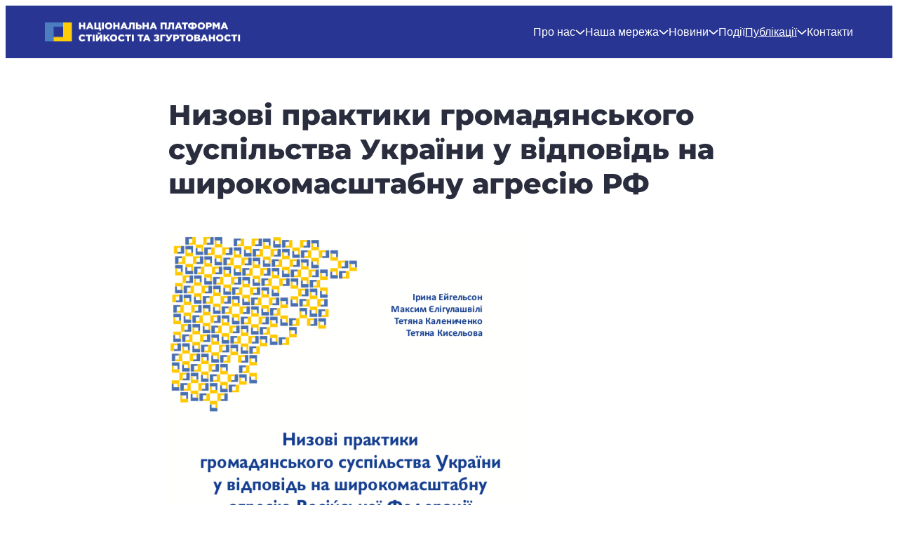

--- FILE ---
content_type: text/html; charset=UTF-8
request_url: https://national-platform.org/nizovi-praktiki-gromadyanskogo-suspilstva-ukra%D1%97ni-u-vidpovid-na-shirokomasshtabnu-agresiyu-rf/
body_size: 12186
content:

<!doctype html>
<html lang="uk">

<head>
  <meta charset="UTF-8">
  <meta name="viewport" content="width=device-width, initial-scale=1">
  <link rel="profile" href="http://gmpg.org/xfn/11">

  <meta name='robots' content='index, follow, max-image-preview:large, max-snippet:-1, max-video-preview:-1' />

	<!-- This site is optimized with the Yoast SEO plugin v26.4 - https://yoast.com/wordpress/plugins/seo/ -->
	<title>Низові практики громадянського суспільства України у відповідь на широкомасштабну агресію РФ - Національна платформа стійкості та згуртованості</title>
	<link rel="canonical" href="https://national-platform.org/nizovi-praktiki-gromadyanskogo-suspilstva-ukraїni-u-vidpovid-na-shirokomasshtabnu-agresiyu-rf/" />
	<meta property="og:locale" content="uk_UA" />
	<meta property="og:type" content="article" />
	<meta property="og:title" content="Низові практики громадянського суспільства України у відповідь на широкомасштабну агресію РФ - Національна платформа стійкості та згуртованості" />
	<meta property="og:description" content="Мета цього дослідження — максимально точно показати реальність низових практик громадянського суспільства, спрямованих на подолання викликів широкомасштабного вторгнення РФ в Україну." />
	<meta property="og:url" content="https://national-platform.org/nizovi-praktiki-gromadyanskogo-suspilstva-ukraїni-u-vidpovid-na-shirokomasshtabnu-agresiyu-rf/" />
	<meta property="og:site_name" content="Національна платформа стійкості та згуртованості" />
	<meta property="article:publisher" content="https://www.facebook.com/nationalplatforresiliencesocialcohesion" />
	<meta property="article:published_time" content="2022-10-18T17:43:42+00:00" />
	<meta property="article:modified_time" content="2023-03-24T17:46:48+00:00" />
	<meta property="og:image" content="https://national-platform.org/wp-content/uploads/2023/03/192605.png" />
	<meta property="og:image:width" content="513" />
	<meta property="og:image:height" content="532" />
	<meta property="og:image:type" content="image/png" />
	<meta name="author" content="voytkovv" />
	<meta name="twitter:card" content="summary_large_image" />
	<meta name="twitter:creator" content="@nationalplat" />
	<meta name="twitter:site" content="@nationalplat" />
	<script type="application/ld+json" class="yoast-schema-graph">{"@context":"https://schema.org","@graph":[{"@type":"Article","@id":"https://national-platform.org/nizovi-praktiki-gromadyanskogo-suspilstva-ukra%d1%97ni-u-vidpovid-na-shirokomasshtabnu-agresiyu-rf/#article","isPartOf":{"@id":"https://national-platform.org/nizovi-praktiki-gromadyanskogo-suspilstva-ukra%d1%97ni-u-vidpovid-na-shirokomasshtabnu-agresiyu-rf/"},"author":{"name":"voytkovv","@id":"https://national-platform.org/#/schema/person/e26f1a9570b2899127b84b050a1968a4"},"headline":"Низові практики громадянського суспільства України у відповідь на широкомасштабну агресію РФ","datePublished":"2022-10-18T17:43:42+00:00","dateModified":"2023-03-24T17:46:48+00:00","mainEntityOfPage":{"@id":"https://national-platform.org/nizovi-praktiki-gromadyanskogo-suspilstva-ukra%d1%97ni-u-vidpovid-na-shirokomasshtabnu-agresiyu-rf/"},"wordCount":446,"publisher":{"@id":"https://national-platform.org/#organization"},"image":{"@id":"https://national-platform.org/nizovi-praktiki-gromadyanskogo-suspilstva-ukra%d1%97ni-u-vidpovid-na-shirokomasshtabnu-agresiyu-rf/#primaryimage"},"thumbnailUrl":"https://national-platform.org/wp-content/uploads/2023/03/192605.png","keywords":["Національна платформа стійкості та згуртованості"],"articleSection":["Дослідження","Публікації"],"inLanguage":"uk"},{"@type":"WebPage","@id":"https://national-platform.org/nizovi-praktiki-gromadyanskogo-suspilstva-ukra%d1%97ni-u-vidpovid-na-shirokomasshtabnu-agresiyu-rf/","url":"https://national-platform.org/nizovi-praktiki-gromadyanskogo-suspilstva-ukra%d1%97ni-u-vidpovid-na-shirokomasshtabnu-agresiyu-rf/","name":"Низові практики громадянського суспільства України у відповідь на широкомасштабну агресію РФ - Національна платформа стійкості та згуртованості","isPartOf":{"@id":"https://national-platform.org/#website"},"primaryImageOfPage":{"@id":"https://national-platform.org/nizovi-praktiki-gromadyanskogo-suspilstva-ukra%d1%97ni-u-vidpovid-na-shirokomasshtabnu-agresiyu-rf/#primaryimage"},"image":{"@id":"https://national-platform.org/nizovi-praktiki-gromadyanskogo-suspilstva-ukra%d1%97ni-u-vidpovid-na-shirokomasshtabnu-agresiyu-rf/#primaryimage"},"thumbnailUrl":"https://national-platform.org/wp-content/uploads/2023/03/192605.png","datePublished":"2022-10-18T17:43:42+00:00","dateModified":"2023-03-24T17:46:48+00:00","breadcrumb":{"@id":"https://national-platform.org/nizovi-praktiki-gromadyanskogo-suspilstva-ukra%d1%97ni-u-vidpovid-na-shirokomasshtabnu-agresiyu-rf/#breadcrumb"},"inLanguage":"uk","potentialAction":[{"@type":"ReadAction","target":["https://national-platform.org/nizovi-praktiki-gromadyanskogo-suspilstva-ukra%d1%97ni-u-vidpovid-na-shirokomasshtabnu-agresiyu-rf/"]}]},{"@type":"ImageObject","inLanguage":"uk","@id":"https://national-platform.org/nizovi-praktiki-gromadyanskogo-suspilstva-ukra%d1%97ni-u-vidpovid-na-shirokomasshtabnu-agresiyu-rf/#primaryimage","url":"https://national-platform.org/wp-content/uploads/2023/03/192605.png","contentUrl":"https://national-platform.org/wp-content/uploads/2023/03/192605.png","width":513,"height":532},{"@type":"BreadcrumbList","@id":"https://national-platform.org/nizovi-praktiki-gromadyanskogo-suspilstva-ukra%d1%97ni-u-vidpovid-na-shirokomasshtabnu-agresiyu-rf/#breadcrumb","itemListElement":[{"@type":"ListItem","position":1,"name":"Головна","item":"https://national-platform.org/"},{"@type":"ListItem","position":2,"name":"Низові практики громадянського суспільства України у відповідь на широкомасштабну агресію РФ"}]},{"@type":"WebSite","@id":"https://national-platform.org/#website","url":"https://national-platform.org/","name":"Національна платформа стійкості та згуртованості","description":"Наші стратегічні пріоритети – стійкість держави та суспільства, згуртованість та єдність.","publisher":{"@id":"https://national-platform.org/#organization"},"potentialAction":[{"@type":"SearchAction","target":{"@type":"EntryPoint","urlTemplate":"https://national-platform.org/?s={search_term_string}"},"query-input":{"@type":"PropertyValueSpecification","valueRequired":true,"valueName":"search_term_string"}}],"inLanguage":"uk"},{"@type":"Organization","@id":"https://national-platform.org/#organization","name":"Національна платформа стійкості та згуртованості","url":"https://national-platform.org/","logo":{"@type":"ImageObject","inLanguage":"uk","@id":"https://national-platform.org/#/schema/logo/image/","url":"https://national-platform.org/wp-content/uploads/2023/05/np2_logo_black.png","contentUrl":"https://national-platform.org/wp-content/uploads/2023/05/np2_logo_black.png","width":560,"height":55,"caption":"Національна платформа стійкості та згуртованості"},"image":{"@id":"https://national-platform.org/#/schema/logo/image/"},"sameAs":["https://www.facebook.com/nationalplatforresiliencesocialcohesion","https://x.com/nationalplat"]},{"@type":"Person","@id":"https://national-platform.org/#/schema/person/e26f1a9570b2899127b84b050a1968a4","name":"voytkovv","image":{"@type":"ImageObject","inLanguage":"uk","@id":"https://national-platform.org/#/schema/person/image/","url":"https://secure.gravatar.com/avatar/e909e152923fedf92a71a1d7307378ddfe7d7de922f515d84563515e6239eeca?s=96&d=mm&r=g","contentUrl":"https://secure.gravatar.com/avatar/e909e152923fedf92a71a1d7307378ddfe7d7de922f515d84563515e6239eeca?s=96&d=mm&r=g","caption":"voytkovv"},"url":"https://national-platform.org/author/voytkovv/"}]}</script>
	<!-- / Yoast SEO plugin. -->


<style id='wp-img-auto-sizes-contain-inline-css'>
img:is([sizes=auto i],[sizes^="auto," i]){contain-intrinsic-size:3000px 1500px}
/*# sourceURL=wp-img-auto-sizes-contain-inline-css */
</style>
<style id='wp-block-library-inline-css'>
:root{--wp-block-synced-color:#7a00df;--wp-block-synced-color--rgb:122,0,223;--wp-bound-block-color:var(--wp-block-synced-color);--wp-editor-canvas-background:#ddd;--wp-admin-theme-color:#007cba;--wp-admin-theme-color--rgb:0,124,186;--wp-admin-theme-color-darker-10:#006ba1;--wp-admin-theme-color-darker-10--rgb:0,107,160.5;--wp-admin-theme-color-darker-20:#005a87;--wp-admin-theme-color-darker-20--rgb:0,90,135;--wp-admin-border-width-focus:2px}@media (min-resolution:192dpi){:root{--wp-admin-border-width-focus:1.5px}}.wp-element-button{cursor:pointer}:root .has-very-light-gray-background-color{background-color:#eee}:root .has-very-dark-gray-background-color{background-color:#313131}:root .has-very-light-gray-color{color:#eee}:root .has-very-dark-gray-color{color:#313131}:root .has-vivid-green-cyan-to-vivid-cyan-blue-gradient-background{background:linear-gradient(135deg,#00d084,#0693e3)}:root .has-purple-crush-gradient-background{background:linear-gradient(135deg,#34e2e4,#4721fb 50%,#ab1dfe)}:root .has-hazy-dawn-gradient-background{background:linear-gradient(135deg,#faaca8,#dad0ec)}:root .has-subdued-olive-gradient-background{background:linear-gradient(135deg,#fafae1,#67a671)}:root .has-atomic-cream-gradient-background{background:linear-gradient(135deg,#fdd79a,#004a59)}:root .has-nightshade-gradient-background{background:linear-gradient(135deg,#330968,#31cdcf)}:root .has-midnight-gradient-background{background:linear-gradient(135deg,#020381,#2874fc)}:root{--wp--preset--font-size--normal:16px;--wp--preset--font-size--huge:42px}.has-regular-font-size{font-size:1em}.has-larger-font-size{font-size:2.625em}.has-normal-font-size{font-size:var(--wp--preset--font-size--normal)}.has-huge-font-size{font-size:var(--wp--preset--font-size--huge)}.has-text-align-center{text-align:center}.has-text-align-left{text-align:left}.has-text-align-right{text-align:right}.has-fit-text{white-space:nowrap!important}#end-resizable-editor-section{display:none}.aligncenter{clear:both}.items-justified-left{justify-content:flex-start}.items-justified-center{justify-content:center}.items-justified-right{justify-content:flex-end}.items-justified-space-between{justify-content:space-between}.screen-reader-text{border:0;clip-path:inset(50%);height:1px;margin:-1px;overflow:hidden;padding:0;position:absolute;width:1px;word-wrap:normal!important}.screen-reader-text:focus{background-color:#ddd;clip-path:none;color:#444;display:block;font-size:1em;height:auto;left:5px;line-height:normal;padding:15px 23px 14px;text-decoration:none;top:5px;width:auto;z-index:100000}html :where(.has-border-color){border-style:solid}html :where([style*=border-top-color]){border-top-style:solid}html :where([style*=border-right-color]){border-right-style:solid}html :where([style*=border-bottom-color]){border-bottom-style:solid}html :where([style*=border-left-color]){border-left-style:solid}html :where([style*=border-width]){border-style:solid}html :where([style*=border-top-width]){border-top-style:solid}html :where([style*=border-right-width]){border-right-style:solid}html :where([style*=border-bottom-width]){border-bottom-style:solid}html :where([style*=border-left-width]){border-left-style:solid}html :where(img[class*=wp-image-]){height:auto;max-width:100%}:where(figure){margin:0 0 1em}html :where(.is-position-sticky){--wp-admin--admin-bar--position-offset:var(--wp-admin--admin-bar--height,0px)}@media screen and (max-width:600px){html :where(.is-position-sticky){--wp-admin--admin-bar--position-offset:0px}}

/*# sourceURL=wp-block-library-inline-css */
</style><style id='wp-block-list-inline-css'>
ol,ul{box-sizing:border-box}:root :where(.wp-block-list.has-background){padding:1.25em 2.375em}
/*# sourceURL=https://national-platform.org/wp-includes/blocks/list/style.min.css */
</style>
<style id='wp-block-paragraph-inline-css'>
.is-small-text{font-size:.875em}.is-regular-text{font-size:1em}.is-large-text{font-size:2.25em}.is-larger-text{font-size:3em}.has-drop-cap:not(:focus):first-letter{float:left;font-size:8.4em;font-style:normal;font-weight:100;line-height:.68;margin:.05em .1em 0 0;text-transform:uppercase}body.rtl .has-drop-cap:not(:focus):first-letter{float:none;margin-left:.1em}p.has-drop-cap.has-background{overflow:hidden}:root :where(p.has-background){padding:1.25em 2.375em}:where(p.has-text-color:not(.has-link-color)) a{color:inherit}p.has-text-align-left[style*="writing-mode:vertical-lr"],p.has-text-align-right[style*="writing-mode:vertical-rl"]{rotate:180deg}
/*# sourceURL=https://national-platform.org/wp-includes/blocks/paragraph/style.min.css */
</style>
<style id='global-styles-inline-css'>
:root{--wp--preset--aspect-ratio--square: 1;--wp--preset--aspect-ratio--4-3: 4/3;--wp--preset--aspect-ratio--3-4: 3/4;--wp--preset--aspect-ratio--3-2: 3/2;--wp--preset--aspect-ratio--2-3: 2/3;--wp--preset--aspect-ratio--16-9: 16/9;--wp--preset--aspect-ratio--9-16: 9/16;--wp--preset--color--black: #000000;--wp--preset--color--cyan-bluish-gray: #abb8c3;--wp--preset--color--white: #ffffff;--wp--preset--color--pale-pink: #f78da7;--wp--preset--color--vivid-red: #cf2e2e;--wp--preset--color--luminous-vivid-orange: #ff6900;--wp--preset--color--luminous-vivid-amber: #fcb900;--wp--preset--color--light-green-cyan: #7bdcb5;--wp--preset--color--vivid-green-cyan: #00d084;--wp--preset--color--pale-cyan-blue: #8ed1fc;--wp--preset--color--vivid-cyan-blue: #0693e3;--wp--preset--color--vivid-purple: #9b51e0;--wp--preset--gradient--vivid-cyan-blue-to-vivid-purple: linear-gradient(135deg,rgb(6,147,227) 0%,rgb(155,81,224) 100%);--wp--preset--gradient--light-green-cyan-to-vivid-green-cyan: linear-gradient(135deg,rgb(122,220,180) 0%,rgb(0,208,130) 100%);--wp--preset--gradient--luminous-vivid-amber-to-luminous-vivid-orange: linear-gradient(135deg,rgb(252,185,0) 0%,rgb(255,105,0) 100%);--wp--preset--gradient--luminous-vivid-orange-to-vivid-red: linear-gradient(135deg,rgb(255,105,0) 0%,rgb(207,46,46) 100%);--wp--preset--gradient--very-light-gray-to-cyan-bluish-gray: linear-gradient(135deg,rgb(238,238,238) 0%,rgb(169,184,195) 100%);--wp--preset--gradient--cool-to-warm-spectrum: linear-gradient(135deg,rgb(74,234,220) 0%,rgb(151,120,209) 20%,rgb(207,42,186) 40%,rgb(238,44,130) 60%,rgb(251,105,98) 80%,rgb(254,248,76) 100%);--wp--preset--gradient--blush-light-purple: linear-gradient(135deg,rgb(255,206,236) 0%,rgb(152,150,240) 100%);--wp--preset--gradient--blush-bordeaux: linear-gradient(135deg,rgb(254,205,165) 0%,rgb(254,45,45) 50%,rgb(107,0,62) 100%);--wp--preset--gradient--luminous-dusk: linear-gradient(135deg,rgb(255,203,112) 0%,rgb(199,81,192) 50%,rgb(65,88,208) 100%);--wp--preset--gradient--pale-ocean: linear-gradient(135deg,rgb(255,245,203) 0%,rgb(182,227,212) 50%,rgb(51,167,181) 100%);--wp--preset--gradient--electric-grass: linear-gradient(135deg,rgb(202,248,128) 0%,rgb(113,206,126) 100%);--wp--preset--gradient--midnight: linear-gradient(135deg,rgb(2,3,129) 0%,rgb(40,116,252) 100%);--wp--preset--font-size--small: 13px;--wp--preset--font-size--medium: 20px;--wp--preset--font-size--large: 36px;--wp--preset--font-size--x-large: 42px;--wp--preset--spacing--20: 0.44rem;--wp--preset--spacing--30: 0.67rem;--wp--preset--spacing--40: 1rem;--wp--preset--spacing--50: 1.5rem;--wp--preset--spacing--60: 2.25rem;--wp--preset--spacing--70: 3.38rem;--wp--preset--spacing--80: 5.06rem;--wp--preset--shadow--natural: 6px 6px 9px rgba(0, 0, 0, 0.2);--wp--preset--shadow--deep: 12px 12px 50px rgba(0, 0, 0, 0.4);--wp--preset--shadow--sharp: 6px 6px 0px rgba(0, 0, 0, 0.2);--wp--preset--shadow--outlined: 6px 6px 0px -3px rgb(255, 255, 255), 6px 6px rgb(0, 0, 0);--wp--preset--shadow--crisp: 6px 6px 0px rgb(0, 0, 0);}:where(.is-layout-flex){gap: 0.5em;}:where(.is-layout-grid){gap: 0.5em;}body .is-layout-flex{display: flex;}.is-layout-flex{flex-wrap: wrap;align-items: center;}.is-layout-flex > :is(*, div){margin: 0;}body .is-layout-grid{display: grid;}.is-layout-grid > :is(*, div){margin: 0;}:where(.wp-block-columns.is-layout-flex){gap: 2em;}:where(.wp-block-columns.is-layout-grid){gap: 2em;}:where(.wp-block-post-template.is-layout-flex){gap: 1.25em;}:where(.wp-block-post-template.is-layout-grid){gap: 1.25em;}.has-black-color{color: var(--wp--preset--color--black) !important;}.has-cyan-bluish-gray-color{color: var(--wp--preset--color--cyan-bluish-gray) !important;}.has-white-color{color: var(--wp--preset--color--white) !important;}.has-pale-pink-color{color: var(--wp--preset--color--pale-pink) !important;}.has-vivid-red-color{color: var(--wp--preset--color--vivid-red) !important;}.has-luminous-vivid-orange-color{color: var(--wp--preset--color--luminous-vivid-orange) !important;}.has-luminous-vivid-amber-color{color: var(--wp--preset--color--luminous-vivid-amber) !important;}.has-light-green-cyan-color{color: var(--wp--preset--color--light-green-cyan) !important;}.has-vivid-green-cyan-color{color: var(--wp--preset--color--vivid-green-cyan) !important;}.has-pale-cyan-blue-color{color: var(--wp--preset--color--pale-cyan-blue) !important;}.has-vivid-cyan-blue-color{color: var(--wp--preset--color--vivid-cyan-blue) !important;}.has-vivid-purple-color{color: var(--wp--preset--color--vivid-purple) !important;}.has-black-background-color{background-color: var(--wp--preset--color--black) !important;}.has-cyan-bluish-gray-background-color{background-color: var(--wp--preset--color--cyan-bluish-gray) !important;}.has-white-background-color{background-color: var(--wp--preset--color--white) !important;}.has-pale-pink-background-color{background-color: var(--wp--preset--color--pale-pink) !important;}.has-vivid-red-background-color{background-color: var(--wp--preset--color--vivid-red) !important;}.has-luminous-vivid-orange-background-color{background-color: var(--wp--preset--color--luminous-vivid-orange) !important;}.has-luminous-vivid-amber-background-color{background-color: var(--wp--preset--color--luminous-vivid-amber) !important;}.has-light-green-cyan-background-color{background-color: var(--wp--preset--color--light-green-cyan) !important;}.has-vivid-green-cyan-background-color{background-color: var(--wp--preset--color--vivid-green-cyan) !important;}.has-pale-cyan-blue-background-color{background-color: var(--wp--preset--color--pale-cyan-blue) !important;}.has-vivid-cyan-blue-background-color{background-color: var(--wp--preset--color--vivid-cyan-blue) !important;}.has-vivid-purple-background-color{background-color: var(--wp--preset--color--vivid-purple) !important;}.has-black-border-color{border-color: var(--wp--preset--color--black) !important;}.has-cyan-bluish-gray-border-color{border-color: var(--wp--preset--color--cyan-bluish-gray) !important;}.has-white-border-color{border-color: var(--wp--preset--color--white) !important;}.has-pale-pink-border-color{border-color: var(--wp--preset--color--pale-pink) !important;}.has-vivid-red-border-color{border-color: var(--wp--preset--color--vivid-red) !important;}.has-luminous-vivid-orange-border-color{border-color: var(--wp--preset--color--luminous-vivid-orange) !important;}.has-luminous-vivid-amber-border-color{border-color: var(--wp--preset--color--luminous-vivid-amber) !important;}.has-light-green-cyan-border-color{border-color: var(--wp--preset--color--light-green-cyan) !important;}.has-vivid-green-cyan-border-color{border-color: var(--wp--preset--color--vivid-green-cyan) !important;}.has-pale-cyan-blue-border-color{border-color: var(--wp--preset--color--pale-cyan-blue) !important;}.has-vivid-cyan-blue-border-color{border-color: var(--wp--preset--color--vivid-cyan-blue) !important;}.has-vivid-purple-border-color{border-color: var(--wp--preset--color--vivid-purple) !important;}.has-vivid-cyan-blue-to-vivid-purple-gradient-background{background: var(--wp--preset--gradient--vivid-cyan-blue-to-vivid-purple) !important;}.has-light-green-cyan-to-vivid-green-cyan-gradient-background{background: var(--wp--preset--gradient--light-green-cyan-to-vivid-green-cyan) !important;}.has-luminous-vivid-amber-to-luminous-vivid-orange-gradient-background{background: var(--wp--preset--gradient--luminous-vivid-amber-to-luminous-vivid-orange) !important;}.has-luminous-vivid-orange-to-vivid-red-gradient-background{background: var(--wp--preset--gradient--luminous-vivid-orange-to-vivid-red) !important;}.has-very-light-gray-to-cyan-bluish-gray-gradient-background{background: var(--wp--preset--gradient--very-light-gray-to-cyan-bluish-gray) !important;}.has-cool-to-warm-spectrum-gradient-background{background: var(--wp--preset--gradient--cool-to-warm-spectrum) !important;}.has-blush-light-purple-gradient-background{background: var(--wp--preset--gradient--blush-light-purple) !important;}.has-blush-bordeaux-gradient-background{background: var(--wp--preset--gradient--blush-bordeaux) !important;}.has-luminous-dusk-gradient-background{background: var(--wp--preset--gradient--luminous-dusk) !important;}.has-pale-ocean-gradient-background{background: var(--wp--preset--gradient--pale-ocean) !important;}.has-electric-grass-gradient-background{background: var(--wp--preset--gradient--electric-grass) !important;}.has-midnight-gradient-background{background: var(--wp--preset--gradient--midnight) !important;}.has-small-font-size{font-size: var(--wp--preset--font-size--small) !important;}.has-medium-font-size{font-size: var(--wp--preset--font-size--medium) !important;}.has-large-font-size{font-size: var(--wp--preset--font-size--large) !important;}.has-x-large-font-size{font-size: var(--wp--preset--font-size--x-large) !important;}
/*# sourceURL=global-styles-inline-css */
</style>

<style id='classic-theme-styles-inline-css'>
/*! This file is auto-generated */
.wp-block-button__link{color:#fff;background-color:#32373c;border-radius:9999px;box-shadow:none;text-decoration:none;padding:calc(.667em + 2px) calc(1.333em + 2px);font-size:1.125em}.wp-block-file__button{background:#32373c;color:#fff;text-decoration:none}
/*# sourceURL=/wp-includes/css/classic-themes.min.css */
</style>
<!-- <link rel='stylesheet' id='styles-css' href='https://national-platform.org/wp-content/themes/air-light/css/prod/global.css?ver=1710188051' media='all' /> -->
<link rel="stylesheet" type="text/css" href="//national-platform.org/wp-content/cache/wpfc-minified/zdskt53/2pfja.css" media="all"/>
<script id="air_light_legacy-js-before">
var supportsES6 = (function () {
  try {
    new Function("(a = 0) => a");
    return true;
  } catch (err) {
    return false;
  }
  }());
  var legacyScript ="https://national-platform.org/wp-content/themes/air-light/js/prod/legacy.js";
  if (!supportsES6) {
    var script = document.createElement("script");
    script.src = legacyScript;
    document.head.appendChild(script);
  }
//# sourceURL=air_light_legacy-js-before
</script>
<link rel="icon" type="image/svg+xml" href="https://national-platform.org/wp-content/themes/air-light/img/favicon.svg"><link rel="icon" type="image/png" href="https://national-platform.org/wp-content/themes/air-light/img/favicon.png"></head>

<body class="wp-singular post-template-default single single-post postid-146 single-format-standard wp-custom-logo wp-theme-air-light no-js">
  <a class="skip-link screen-reader-text js-trigger" href="#content">Skip to content</a>

    <div id="page" class="site">

    <header class="site-header">
      
<div class="site-branding">

  <p class="site-title">
    <a href="https://national-platform.org/" rel="home">
      <span class="screen-reader-text">Національна платформа стійкості та згуртованості</span>
		<picture>
			<source srcset="https://national-platform.org/wp-content/themes/air-light/img/NP2_logo_white.webp" type="image/webp">
			<img src="https://national-platform.org/wp-content/themes/air-light/img/NP2_logo_white.png" alt="Logo of Національна платформа стійкості та згуртованості" width="560" height="55">
		</picture>
      
    </a>
  </p>

      <p class="site-description screen-reader-text">
      Наші стратегічні пріоритети – стійкість держави та суспільства, згуртованість та єдність.    </p>
  
</div>
      
<nav id="nav" class="nav-primary nav-menu" aria-label="Main navigation">

  <button aria-haspopup="true" aria-expanded="false" aria-controls="nav" id="nav-toggle" class="nav-toggle" type="button" aria-label="Меню">
    <span class="hamburger" aria-hidden="true"></span>
  </button>

  <div id="menu-items-wrapper" class="menu-items-wrapper">
    <ul id="main-menu" class="menu-items" itemscope itemtype="http://www.schema.org/SiteNavigationElement"><li id="menu-item-54" class="menu-item menu-item-type-post_type menu-item-object-page menu-item-has-children dropdown dropdown-item menu-item-54"><a href="https://national-platform.org/about-np/" aria-haspopup="true" class="dropdown dropdown-item nav-link" id="menu-item-dropdown-54"><span itemprop="name">Про нас</span></a><button class="dropdown-toggle" aria-expanded="false" aria-label=""><svg xmlns="http://www.w3.org/2000/svg" width="12" height="7" viewBox="0 0 12 7"><path fill-rule="evenodd" stroke="currentColor" stroke-linecap="round" stroke-linejoin="round" stroke-width="1.5" d="M1.385 1.417L6 5.583m4.615-4.166L6 5.583"/></svg>
</button>
<ul class="sub-menu" aria-labelledby="menu-item-dropdown-54">
	<li id="menu-item-53" class="menu-item menu-item-type-post_type menu-item-object-page current-post-parent menu-item-53"><a itemprop="url" href="https://national-platform.org/history/" class="dropdown-item"><span itemprop="name">Історія проєкту</span></a></li>
	<li id="menu-item-52" class="menu-item menu-item-type-post_type menu-item-object-page menu-item-52"><a itemprop="url" href="https://national-platform.org/branches/" class="dropdown-item"><span itemprop="name">Напрямки діяльності</span></a></li>
	<li id="menu-item-51" class="menu-item menu-item-type-post_type menu-item-object-page menu-item-51"><a itemprop="url" href="https://national-platform.org/team/" class="dropdown-item"><span itemprop="name">Команда</span></a></li>
</ul>
</li>
<li id="menu-item-47" class="menu-item menu-item-type-post_type menu-item-object-page menu-item-has-children dropdown dropdown-item menu-item-47"><a href="https://national-platform.org/network/" aria-haspopup="true" class="dropdown dropdown-item nav-link" id="menu-item-dropdown-47"><span itemprop="name">Наша мережа</span></a><button class="dropdown-toggle" aria-expanded="false" aria-label=""><svg xmlns="http://www.w3.org/2000/svg" width="12" height="7" viewBox="0 0 12 7"><path fill-rule="evenodd" stroke="currentColor" stroke-linecap="round" stroke-linejoin="round" stroke-width="1.5" d="M1.385 1.417L6 5.583m4.615-4.166L6 5.583"/></svg>
</button>
<ul class="sub-menu" aria-labelledby="menu-item-dropdown-47">
	<li id="menu-item-49" class="menu-item menu-item-type-post_type menu-item-object-page menu-item-49"><a itemprop="url" href="https://national-platform.org/network/sommunities/" class="dropdown-item"><span itemprop="name">Спільноти</span></a></li>
	<li id="menu-item-48" class="menu-item menu-item-type-post_type menu-item-object-page menu-item-48"><a itemprop="url" href="https://national-platform.org/network/partners/" class="dropdown-item"><span itemprop="name">Партнери</span></a></li>
	<li id="menu-item-526" class="menu-item menu-item-type-post_type menu-item-object-page menu-item-526"><a itemprop="url" href="https://national-platform.org/network/mobilni-konmandy/" class="dropdown-item"><span itemprop="name">Мобільні команди</span></a></li>
</ul>
</li>
<li id="menu-item-55" class="menu-item menu-item-type-taxonomy menu-item-object-category menu-item-has-children dropdown dropdown-item menu-item-55"><a href="https://national-platform.org/c/news/" aria-haspopup="true" class="dropdown dropdown-item nav-link" id="menu-item-dropdown-55"><span itemprop="name">Новини</span></a><button class="dropdown-toggle" aria-expanded="false" aria-label=""><svg xmlns="http://www.w3.org/2000/svg" width="12" height="7" viewBox="0 0 12 7"><path fill-rule="evenodd" stroke="currentColor" stroke-linecap="round" stroke-linejoin="round" stroke-width="1.5" d="M1.385 1.417L6 5.583m4.615-4.166L6 5.583"/></svg>
</button>
<ul class="sub-menu" aria-labelledby="menu-item-dropdown-55">
	<li id="menu-item-56" class="menu-item menu-item-type-taxonomy menu-item-object-category menu-item-56"><a itemprop="url" href="https://national-platform.org/c/news/announces/" class="dropdown-item"><span itemprop="name">Анонси</span></a></li>
	<li id="menu-item-61" class="menu-item menu-item-type-taxonomy menu-item-object-category menu-item-61"><a itemprop="url" href="https://national-platform.org/c/news/releases/" class="dropdown-item"><span itemprop="name">Прес-релізи</span></a></li>
	<li id="menu-item-57" class="menu-item menu-item-type-taxonomy menu-item-object-category menu-item-57"><a itemprop="url" href="https://national-platform.org/c/news/media/" class="dropdown-item"><span itemprop="name">Ми в медіа</span></a></li>
	<li id="menu-item-222" class="menu-item menu-item-type-taxonomy menu-item-object-category menu-item-222"><a itemprop="url" href="https://national-platform.org/c/news/podcasts/" class="dropdown-item"><span itemprop="name">Подкасти</span></a></li>
</ul>
</li>
<li id="menu-item-60" class="menu-item menu-item-type-taxonomy menu-item-object-category menu-item-60"><a itemprop="url" href="https://national-platform.org/c/events/" class="nav-link"><span itemprop="name">Події</span></a></li>
<li id="menu-item-58" class="menu-item menu-item-type-taxonomy menu-item-object-category current-post-ancestor current-menu-parent current-post-parent menu-item-has-children dropdown dropdown-item active menu-item-58"><a href="https://national-platform.org/c/articles/" aria-haspopup="true" class="dropdown dropdown-item nav-link" id="menu-item-dropdown-58"><span itemprop="name">Публікації</span></a><button class="dropdown-toggle" aria-expanded="false" aria-label=""><svg xmlns="http://www.w3.org/2000/svg" width="12" height="7" viewBox="0 0 12 7"><path fill-rule="evenodd" stroke="currentColor" stroke-linecap="round" stroke-linejoin="round" stroke-width="1.5" d="M1.385 1.417L6 5.583m4.615-4.166L6 5.583"/></svg>
</button>
<ul class="sub-menu" aria-labelledby="menu-item-dropdown-58">
	<li id="menu-item-59" class="menu-item menu-item-type-taxonomy menu-item-object-category current-post-ancestor current-menu-parent current-post-parent active menu-item-59"><a itemprop="url" href="https://national-platform.org/c/articles/researches/" class="dropdown-item"><span itemprop="name">Дослідження</span></a></li>
	<li id="menu-item-62" class="menu-item menu-item-type-taxonomy menu-item-object-category menu-item-62"><a itemprop="url" href="https://national-platform.org/c/articles/analytics/" class="dropdown-item"><span itemprop="name">Аналітика</span></a></li>
</ul>
</li>
<li id="menu-item-46" class="menu-item menu-item-type-post_type menu-item-object-page menu-item-46"><a itemprop="url" href="https://national-platform.org/contacts/" class="nav-link"><span itemprop="name">Контакти</span></a></li>
</ul>  </div>

</nav>
    </header>

    <div class="site-content">

<main class="site-main">

  <section class="block block-single">
    <article class="article-content">

      <h1>Низові практики громадянського суспільства України у відповідь на широкомасштабну агресію РФ</h1>

	  <picture><source srcset="https://national-platform.org/wp-content/uploads/2023/03/192605.webp 513w, https://national-platform.org/wp-content/uploads/2023/03/192605-231x240.webp 231w, https://national-platform.org/wp-content/uploads/2023/03/192605-20x20.webp 20w" sizes="(max-width: 513px) 100vw, 513px" type="image/webp"><img width="513" height="532" src="https://national-platform.org/wp-content/uploads/2023/03/192605.png" class="attachment-full size-full wp-post-image webpexpress-processed" alt="" decoding="async" fetchpriority="high" srcset="https://national-platform.org/wp-content/uploads/2023/03/192605.png 513w, https://national-platform.org/wp-content/uploads/2023/03/192605-231x240.png 231w, https://national-platform.org/wp-content/uploads/2023/03/192605-20x20.png 20w" sizes="(max-width: 513px) 100vw, 513px"></picture>
      
<p>Мета цього дослідження — <em>максимально точно показати реальність низових практик громадянського суспільства</em>, спрямованих на подолання викликів широкомасштабного вторгнення Російської Федерації в Україну, зокрема провести первісний аналіз акторів, діяльності й ризиків кожної виявленої практики, а також напрацювати рекомендації щодо цих питань для таких акторів: (1) міжнародні міжурядові організації, зокрема ООН, ЄС, ОБСЄ; (2) міжнародні неурядові організації та індивідуальні консультанти; (3) донорські установи; (4) органи центральної і місцевої влади України. В основі аналізу — конфліктологічні підходи.</p>



<p>У дослідженні проаналізовано 10 практик:</p>



<p>1) спротив населення на тимчасово окупованих територіях;</p>



<p>2) евакуація населення й цивільних об’єктів;</p>



<p>3) локальні перемовини з російськими військовими;</p>



<p>4) гуманітарна допомога;</p>



<p>5) забезпечення житлом, організація шелтерів;</p>



<p>6) забезпечення психологічними й конфліктологічними послугами;</p>



<p>7) забезпечення освітніми послугами;</p>



<p>8) використання артінструментів у відповідь на агресію;</p>



<p>9) документування злочинів, скоєних під час російської агресії на території України;&nbsp;</p>



<p>10) координація допомоги військовим формуванням України.</p>



<p>Напрацьовані такі рекомендації:</p>



<ol class="wp-block-list">
<li>Необхідна термінова, але продумана й системна підтримка мереж громадянського суспільства, включно з психологічною підтримкою й реабілітаційними заходами для волонтерів.</li>
</ol>



<p>2. Така підтримка з боку держави й донорів повинна зберігати наявну структуру й логіку мереж шляхом наповнення їх необхідними ресурсами; підсилення спроможності й професійного рівня, поступового заміщення волонтерської діяльності професійною саме таким чином, як це бачать місцеві актори, без нав’язування тих або інших моделей, процедур чи принципів.</p>



<p>3. Окрім підтримки мереж громадянського суспільства, допомога має переорієнтуватися з термінового реагування й заміщення функцій держави на розвиток, відновлення і модернізацію економіки й суспільства, відновлення роботи органів державної влади і місцевого самоврядування.</p>



<p>4. Необхідно розпочати системну роботу з протистояння поляризації всередині українського суспільства, підвищення його згуртованості, стійкості і єдності вже під час гарячої фази, зокрема через системи психологічної і конфліктологічної підтримки, роботи з травмою, здійснення збалансованої й продуманої інформаційної політики.</p>



<p>5. Необхідно приділити увагу комунікації зворотного зв’язку вдячності за допомогу від українського суспільства країнам-партнерам і їхнім громадянам.</p>



<p>6. Необхідна краща координація діяльності донорів, держави й громадянського суспільства, зокрема між громадами на регіональному рівні й національним рівнем, задля запобігання явищам дублювання діяльності, постачання зайвої або непотрібної допомоги, розпродажу і махінацій з гуманітарною допомогою тощо.</p>



<p>7. Попередні висновки дослідження підтримують гіпотезу про часткове підвищення довіри громадянського суспільства до держави під час війни, що має максимально підтримуватися донорами й самою державою.</p>



<p>8. Громадянське суспільство подекуди досягло значного рівня взаєморозуміння з органами влади і зниження рівня бюрократизованості державних процедур; це необхідно зафіксувати (можливо, у дослідженні) й утримати для подальшої оптимізації управлінських процесів.</p>



<p>9. Необхідна робота з відновлення довіри до великих міжнародних організацій шляхом проведення розслідування негативних фактів, які сталися в перші тижні широкомасштабного вторгнення Росії, і комунікації результатів розслідування для українського громадянського суспільства й особливостей мандата цих організацій.</p>



<p>10. Задля підвищення ефективності необхідно зменшити рівень бюрократизованості роботи міжнародних організацій і донорів, пришвидшити й спростити процеси реструктуризації поточних проєктів на інші потреби, конкурсних відборів і звітування.</p>



<p>Ознайомитися з текстом можна за&nbsp;<a href="https://drive.google.com/file/d/1R1iINLiTr4QiS04Ax54QTfwqS363c1_S/view?usp=sharing">посиланням</a>.</p>
<div class="entry-footer">      <ul class="categories">
        <li><a href="https://national-platform.org/c/articles/researches/">Дослідження</a></li><li><a href="https://national-platform.org/c/articles/">Публікації</a></li>      </ul>
    <ul class="tags"><li><a href="https://national-platform.org/tag/naczionalna-platforma-stijkosti-ta-zgurtovanosti/" rel="tag">Національна платформа стійкості та згуртованості</a></li></ul></div>
	<nav class="navigation post-navigation" aria-label="Записи">
		<h2 class="screen-reader-text">Навігація записів</h2>
		<div class="nav-links"><div class="nav-previous"><a href="https://national-platform.org/responding-to-the-russian-invasion-from-the-grassroots/" rel="prev">Responding to the Russian invasion from the grassroots</a></div><div class="nav-next"><a href="https://national-platform.org/stijkist-ta-zgurtovanist-ukra%d1%97nskogo-suspilstva-pid-chas-vijni-periodichnij-zvit-4/" rel="next">Стійкість та згуртованість українського суспільства під час війни. Періодичний звіт</a></div></div>
	</nav>
    </article>
  </section>

</main>


</div><!-- #content -->

	<section class="subscribe-section">
	  <div class="wrapper">
		
		<div class="subscribe">
			<span>Підпишіться на нашу розсилку.
			</span>

			<form id="mc4wp-form-1" class="mc4wp-form mc4wp-form-1232" method="post" data-id="1232" data-name="Subscribe">
				<div class="d-flex">
					<div class="flex-grow-1">
						<input style="width:100%; background: #fff; border: none;" type="email" name="EMAIL" placeholder="Your email address" required="">
					</div>
					<div>
						<input style="border-radius:0; padding: 10px 26px;font-weight: 600;" type="submit" value="Надіслати">
					</div>
				</div>
			</form>

		</div>
	
	  </div>
	</section>	

<footer id="colophon" class="site-footer">
	<div class="wrapper">
		<div class="footer-grid">
			<div class="site-branding">

			  <p class="site-title">
				<a href="https://national-platform.org/" rel="home">
				  <span class="screen-reader-text">Національна платформа стійкості та згуртованості</span>
				  
					<picture>
						<source srcset="https://national-platform.org/wp-content/themes/air-light/img/NP2_logo_black.webp" type="image/webp">
						<img src="https://national-platform.org/wp-content/themes/air-light/img/NP2_logo_black.png" alt="Logo of Національна платформа стійкості та згуртованості" width="560" height="55">
					</picture>
				  
				</a>
			  </p>

			  				<p class="site-description">
				  Наші стратегічні пріоритети – стійкість держави та суспільства, згуртованість та єдність.				</p>
			  
			</div>
			
			<div>
			<h4><a href="https://national-platform.org/about-np/" class="nav-link">Про нас</a></h4>
			
				<ul class="footer-menu">
					<li class="menu-item"><a href="https://national-platform.org/history/" >Історія проєкту</a></li>
					<li class="menu-item"><a href="https://national-platform.org/branches/" >Напрямки діяльності</a></li>
					<li class="menu-item"><a href="https://national-platform.org/team/" >Команда</a></li>	
					<li class="menu-item"><a href="https://national-platform.org/network/sommunities/" >Спільноти</a></li>
					<li class="menu-item"><a href="https://national-platform.org/network/partners/" >Партнери</a></li>
					
					
				</ul>
			
			</div>
			
			<div>
			<h4><a href="https://national-platform.org/about-np/" class="nav-link">Категорії</a></h4>
			
				<ul class="footer-menu">			
					<li class="menu-item "><a href="https://national-platform.org/c/news/">Новини</a></li>
					<li class="menu-item "><a href="https://national-platform.org/c/news/announces/" >Анонси</a></li>
					<li class="menu-item "><a href="https://national-platform.org/c/news/releases/" >Прес-релізи</a></li>
					<li class="menu-item "><a href="https://national-platform.org/c/news/media/" >Ми в медіа</a></li>
					<li class="menu-item "><a href="https://national-platform.org/c/events/" class="nav-link">Події</a></li>
					<li class="menu-item "><a href="https://national-platform.org/c/articles/">Публікації</a></li>
					<li class="menu-item "><a href="https://national-platform.org/c/articles/researches/" >Дослідження</a></li>
					<li class="menu-item "><a href="https://national-platform.org/c/articles/analytics/" >Аналітика</a></li>

				</ul>




			
			</div>

			<div class="footer-social">
				<ul class="wp-block-social-links is-content-justification-center is-layout-flex wp-container-1"><li class="wp-social-link wp-social-link-facebook wp-block-social-link"><a href="https://www.facebook.com/nationalplatforresiliencesocialcohesion" class="wp-block-social-link-anchor"><svg width="24" height="24" viewBox="0 0 24 24" version="1.1" xmlns="http://www.w3.org/2000/svg" aria-hidden="true" focusable="false"><path d="M12 2C6.5 2 2 6.5 2 12c0 5 3.7 9.1 8.4 9.9v-7H7.9V12h2.5V9.8c0-2.5 1.5-3.9 3.8-3.9 1.1 0 2.2.2 2.2.2v2.5h-1.3c-1.2 0-1.6.8-1.6 1.6V12h2.8l-.4 2.9h-2.3v7C18.3 21.1 22 17 22 12c0-5.5-4.5-10-10-10z"></path></svg><span class="wp-block-social-link-label screen-reader-text">Facebook</span></a></li>
<li class="wp-social-link wp-social-link-twitter wp-block-social-link"><a href="https://twitter.com/nationalplat" class="wp-block-social-link-anchor"><svg width="24" height="24" viewBox="0 0 24 24" version="1.1" xmlns="http://www.w3.org/2000/svg" aria-hidden="true" focusable="false"><path d="M22.23,5.924c-0.736,0.326-1.527,0.547-2.357,0.646c0.847-0.508,1.498-1.312,1.804-2.27 c-0.793,0.47-1.671,0.812-2.606,0.996C18.324,4.498,17.257,4,16.077,4c-2.266,0-4.103,1.837-4.103,4.103 c0,0.322,0.036,0.635,0.106,0.935C8.67,8.867,5.647,7.234,3.623,4.751C3.27,5.357,3.067,6.062,3.067,6.814 c0,1.424,0.724,2.679,1.825,3.415c-0.673-0.021-1.305-0.206-1.859-0.513c0,0.017,0,0.034,0,0.052c0,1.988,1.414,3.647,3.292,4.023 c-0.344,0.094-0.707,0.144-1.081,0.144c-0.264,0-0.521-0.026-0.772-0.074c0.522,1.63,2.038,2.816,3.833,2.85 c-1.404,1.1-3.174,1.756-5.096,1.756c-0.331,0-0.658-0.019-0.979-0.057c1.816,1.164,3.973,1.843,6.29,1.843 c7.547,0,11.675-6.252,11.675-11.675c0-0.178-0.004-0.355-0.012-0.531C20.985,7.47,21.68,6.747,22.23,5.924z"></path></svg><span class="wp-block-social-link-label screen-reader-text">Twitter</span></a></li>
<li class="wp-social-link wp-social-link-youtube wp-block-social-link"><a href="https://www.youtube.com/c/%D0%9D%D0%B0%D1%86%D1%96%D0%BE%D0%BD%D0%B0%D0%BB%D1%8C%D0%BD%D0%B0%D0%9F%D0%BB%D0%B0%D1%82%D1%84%D0%BE%D1%80%D0%BC%D0%B0" class="wp-block-social-link-anchor"><svg width="24" height="24" viewBox="0 0 24 24" version="1.1" xmlns="http://www.w3.org/2000/svg" aria-hidden="true" focusable="false"><path d="M21.8,8.001c0,0-0.195-1.378-0.795-1.985c-0.76-0.797-1.613-0.801-2.004-0.847c-2.799-0.202-6.997-0.202-6.997-0.202 h-0.009c0,0-4.198,0-6.997,0.202C4.608,5.216,3.756,5.22,2.995,6.016C2.395,6.623,2.2,8.001,2.2,8.001S2,9.62,2,11.238v1.517 c0,1.618,0.2,3.237,0.2,3.237s0.195,1.378,0.795,1.985c0.761,0.797,1.76,0.771,2.205,0.855c1.6,0.153,6.8,0.201,6.8,0.201 s4.203-0.006,7.001-0.209c0.391-0.047,1.243-0.051,2.004-0.847c0.6-0.607,0.795-1.985,0.795-1.985s0.2-1.618,0.2-3.237v-1.517 C22,9.62,21.8,8.001,21.8,8.001z M9.935,14.594l-0.001-5.62l5.404,2.82L9.935,14.594z"></path></svg><span class="wp-block-social-link-label screen-reader-text">YouTube</span></a></li>
<li class="wp-social-link wp-social-link-mail wp-block-social-link"><a href="mailto:natplatformdialogue@gmail.com" class="wp-block-social-link-anchor"><svg width="24" height="24" viewBox="0 0 24 24" version="1.1" xmlns="http://www.w3.org/2000/svg" aria-hidden="true" focusable="false"><path d="M20,4H4C2.895,4,2,4.895,2,6v12c0,1.105,0.895,2,2,2h16c1.105,0,2-0.895,2-2V6C22,4.895,21.105,4,20,4z M20,8.236l-8,4.882 L4,8.236V6h16V8.236z"></path></svg><span class="wp-block-social-link-label screen-reader-text">Mail</span></a></li></ul>
				
			</div>			
			
			
			
		</div>
	</div>



</footer><!-- #colophon -->

</div><!-- #page -->

<script type="speculationrules">
{"prefetch":[{"source":"document","where":{"and":[{"href_matches":"/*"},{"not":{"href_matches":["/wp-*.php","/wp-admin/*","/wp-content/uploads/*","/wp-content/*","/wp-content/plugins/*","/wp-content/themes/air-light/*","/*\\?(.+)"]}},{"not":{"selector_matches":"a[rel~=\"nofollow\"]"}},{"not":{"selector_matches":".no-prefetch, .no-prefetch a"}}]},"eagerness":"conservative"}]}
</script>
<script src="https://national-platform.org/wp-includes/js/jquery/jquery.min.js?ver=3.7.1" id="jquery-core-js"></script>
<script id="scripts-js-extra">
var air_light_screenReaderText = {"expand_for":"Open child menu for","collapse_for":"Close child menu for","expand_toggle":"Open main menu","collapse_toggle":"Close main menu","external_link":"External site","target_blank":"opens in a new window","previous_slide":"Previous slide","next_slide":"Next slide","last_slide":"Last slide","skip_slider":"Skip over the carousel element"};
var air_light_externalLinkDomains = ["localhost:3000","national-platform.org","localhost","www.facebook.com","twitter.com","www.youtube.com"];
//# sourceURL=scripts-js-extra
</script>
<script src="https://national-platform.org/wp-content/themes/air-light/js/prod/front-end.js?ver=1679407448" id="scripts-js"></script>
<script src="https://national-platform.org/wp-content/plugins/air-helper/assets/js/instantpage.js?ver=5.1.0" id="instantpage-js"></script>

<a
  href="#page"
  id="top"
  class="top no-external-link-indicator"
 
>
  <span class="screen-reader-text">Back to top</span>
  <span aria-hidden="true">&uarr;</span>
</a>

</body>
</html><!-- WP Fastest Cache file was created in 0.289 seconds, on 23/01/2026 @ 22:01 --><!-- via php -->

--- FILE ---
content_type: text/css
request_url: https://national-platform.org/wp-content/cache/wpfc-minified/zdskt53/2pfja.css
body_size: 13785
content:
*,:after,:before {
background-repeat: no-repeat;
box-sizing: border-box
}
:after,:before {
text-decoration: inherit;
vertical-align: inherit
}
:where(:root) {
-webkit-tap-highlight-color: rgba(0,0,0,0);
-webkit-text-size-adjust: 100%;
text-size-adjust: 100%;
cursor: default;
line-height: 1.5;
overflow-wrap: break-word;
tab-size: 4
}
:where(body) {
margin: 0
}
:where(hr) {
color: inherit;
height: 0
}
:where(nav) :where(ol,ul) {
list-style-type: none;
padding: 0
}
:where(pre) {
font-family: monospace,monospace;
font-size: 1em;
overflow: auto
} :where(button,[type=button i],[type=reset i],[type=submit i]) {
-webkit-appearance: button;
appearance: button
}
:where(textarea) {
margin: 0;
resize: vertical
}
:where([type=search i]) {
-webkit-appearance: textfield;
appearance: textfield;
outline-offset: -2px
}
::-webkit-inner-spin-button,::-webkit-outer-spin-button {
height: auto
}
::input-placeholder {
color: inherit;
opacity: .54
}
::-webkit-search-decoration {
-webkit-appearance: none;
appearance: none
}
::-webkit-file-upload-button {
-webkit-appearance: button;
appearance: button;
font: inherit
}
:where(details>summary:first-of-type) {
display: list-item
}
:where([aria-busy=true i]) {
cursor: progress
}
:where([aria-disabled=true i],[disabled]) {
cursor: not-allowed
}
:where([aria-hidden=false i][hidden]) {
display: initial
}
:where([aria-hidden=false i][hidden]:not(:focus)) {
clip: rect(0,0,0,0);
position: absolute
}
@media(prefers-reduced-motion:reduce) {
*,:after,:before {
animation-delay: -1ms!important;
animation-duration: 1ms!important;
animation-iteration-count: 1!important;
background-attachment: scroll!important;
scroll-behavior: auto!important;
transition-delay: 0s!important;
transition-duration: 0s!important
}
}
.image-background>img {
object-fit: cover
}
.image-background {
overflow: hidden;
position: relative
}
.image-background-layer,.image-background>img {
height: 100%;
left: 0;
position: absolute;
top: 0;
width: 100%;
z-index: 0
}
:root {
--color-black: #222;
--color-black-rock: #2b303c;
--color-blue-chalk: #ece6f2;
--color-east-bay: #545773;
--color-pattens-blue: #eaf1f8;
--color-science-blue: #0049d1;
--color-header-blue: #283593;
--color-news-blue: #303f9f;
--color-scorpion: #5f5f5f;
--color-valhalla: #2a2d3e;
--color-white: #fff;
--color-heading: var(--color-main);
--color-main: var(--color-valhalla);
--color-paragraph: var(--color-east-bay);
--color-link-text: var(--color-science-blue);
--color-link-text-hover: var(--color-black);
--color-error: #cc2e2e;
--color-success: #21aa14;
--width-max-mobile: 1030px;
--font-inter: -apple-system,"BlinkMacSystemFont","Segoe UI","Roboto","Oxygen-Sans","Ubuntu","Cantarell","Helvetica Neue",sans-serif;
--font-montserrat: "Montserrat",-apple-system,"BlinkMacSystemFont","Segoe UI","Roboto","Oxygen-Sans","Ubuntu","Cantarell","Helvetica Neue",sans-serif;
--font-paragraph: var(--font-inter);
--font-heading: var(--font-montserrat);
--font-size-hero: 52px;
--font-size-h1: 40px;
--font-size-h2: 30px;
--font-size-h3: 24px;
--font-size-h4: 20px;
--font-size-h5: 16px;
--font-size-h6: 14px;
--font-size-12: 12px;
--font-size-13: 13px;
--font-size-14: 14px;
--font-size-15: 15px;
--font-size-16: 16px;
--font-size-17: 17px;
--font-size-18: 18px;
--font-size-20: 20px;
--font-size-22: 22px;
--font-size-paragraph: var(--font-size-18);
--font-size-nav-toggle-label: 15px;
--font-size-captions: 15px;
--line-height-heading: 1.5;
--line-height-core-heading: 1.23;
--line-height-paragraph: 1.5;
--font-weight-regular: 400;
--font-weight-medium: 500;
--font-weight-semibold: 600;
--font-weight-bold: 700;
--font-weight-paragraph: var(--font-weight-regular);
--font-weight-heading: var(--font-weight-bold)
}  @font-face {
font-display: swap; 
font-family: 'Montserrat';
font-style: normal;
font-weight: 300;
src: url(//national-platform.org/wp-content/themes/air-light/fonts/montserrat-v25-cyrillic_latin-300.woff2) format('woff2'), url(//national-platform.org/wp-content/themes/air-light/fonts/montserrat-v25-cyrillic_latin-300.woff) format('woff'), url(//national-platform.org/wp-content/themes/air-light/fonts/montserrat-v25-cyrillic_latin-300.ttf) format('truetype'); } @font-face {
font-display: swap; 
font-family: 'Montserrat';
font-style: normal;
font-weight: 400;
src: url(//national-platform.org/wp-content/themes/air-light/fonts/montserrat-v25-cyrillic_latin-regular.woff2) format('woff2'), url(//national-platform.org/wp-content/themes/air-light/fonts/montserrat-v25-cyrillic_latin-regular.woff) format('woff'), url(//national-platform.org/wp-content/themes/air-light/fonts/montserrat-v25-cyrillic_latin-regular.ttf) format('truetype'); } @font-face {
font-display: swap;
font-family: 'Montserrat';
font-style: normal;
font-weight: 600;
src: url(//national-platform.org/wp-content/themes/air-light/fonts/montserrat-v25-cyrillic_latin-600.eot); src: url(//national-platform.org/wp-content/themes/air-light/fonts/montserrat-v25-cyrillic_latin-600.eot?#iefix) format('embedded-opentype'), url(//national-platform.org/wp-content/themes/air-light/fonts/montserrat-v25-cyrillic_latin-600.woff2) format('woff2'), url(//national-platform.org/wp-content/themes/air-light/fonts/montserrat-v25-cyrillic_latin-600.woff) format('woff'), url(//national-platform.org/wp-content/themes/air-light/fonts/montserrat-v25-cyrillic_latin-600.ttf) format('truetype'), url(//national-platform.org/wp-content/themes/air-light/fonts/montserrat-v25-cyrillic_latin-600.svg#Montserrat) format('svg'); } @font-face {
font-display: swap; 
font-family: 'Montserrat';
font-style: normal;
font-weight: 800;
src: url(//national-platform.org/wp-content/themes/air-light/fonts/montserrat-v25-cyrillic_latin-800.woff2) format('woff2'), url(//national-platform.org/wp-content/themes/air-light/fonts/montserrat-v25-cyrillic_latin-800.woff) format('woff'), url(//national-platform.org/wp-content/themes/air-light/fonts/montserrat-v25-cyrillic_latin-800.ttf) format('truetype'); }
@media(max-width: 600px) {
:root {
--font-size-hero:38px;
--font-size-h1: 32px;
--font-size-h2: 24px;
--font-size-h3: 21px;
--font-size-h4: 18px;
--font-size-h5: 14px;
--font-size-h6: 12px;
--font-size-paragraph: 16px
}
}
@media(max-width: 420px) {
:root {
--font-size-16:14px;
--font-size-nav-toggle-label: 13px
}
}
:root {
--color-background-input-field: var(--color-white);
--color-form-text: var(--color-paragraph);
--color-form-label-text: var(--color-form-text);
--color-required-label-text: var(--color-form-text);
--color-border-forms: var(--color-paragraph);
--color-border-forms-focus: var(--color-paragraph);
--color-button: var(--color-white);
--color-button-hover: var(--color-white);
--color-button-background: var(--color-east-bay);
--color-button-background-hover: var(--color-valhalla);
--color-checkbox: var(--color-east-bay);
--color-checkbox-outline: 0 0 0 3px #54577333;
--color-checkbox-border-hover: color.adjust(#545773,15%);
--color-checkbox-checked: var(--color-form-label-text);
--color-placeholder: var(--color-paragraph);
--color-placeholder-focus: var(--color-black);
--opacity-placeholder: .4;
--opacity-placeholder-focus: .8;
--border-radius-checkbox: 3px;
--border-radius-input-field: 3px;
--border-radius-button: 3px;
--border-radius-select: 3px;
--border-width-checkbox: 1px;
--border-width-input-field: 1px;
--font-size-input-fields: var(--font-size-17);
--font-size-input-labels: var(--font-size-input-fields);
--font-size-required-text-label: var(--font-size-input-fields);
--font-size-required-asterisk-label: 1.375rem;
--form-column-gap: 2rem;
--form-row-gap: 2rem;
--form-required-gap: .5rem;
--form-line-height: 1.5rem;
--form-padding-vertical: 1rem;
--form-padding-horizontal: 1.5rem;
--gap-checkbox: .625rem;
--gap-select-icon: 1.5rem;
--size-checkbox: 2.2rem;
--size-checkbox-marker: .75rem;
--size-radio-button: 1rem;
--size-radio-button-marker: .5rem;
--grid-gap: 4.8rem;
--padding-container-horizontal: clamp(2rem, 1.5rem + 2.5vw, 5rem);
--padding-container-horizontal-large: 6.4rem; 
--padding-container-vertical: clamp(2rem, 1.5rem + 2.5vw, 4rem);
--padding-site-header-vertical: 1rem;
--padding-block: clamp(3rem, 1.5rem + 2.5vw, 5rem);
--margin-between-text-elements: 4rem;
--margin-wp-block-image: 4rem;
--margin-between-paragraphs: 2.7rem
}
@media(max-width: 1030px) {
:root {
--padding-site-header-vertical:2rem
}
}
@media(max-width: 1024px) {
:root {
--grid-gap:3.2rem
}
}
@media(max-width: 770px) {
:root {
--grid-gap:var(--padding-container-horizontal);
}
}
.screen-reader-text {
clip: rect(1px,1px,1px,1px);
word-wrap: normal!important;
border: 0;
-webkit-clip-path: inset(50%);
clip-path: inset(50%);
height: 1px;
margin: -1px;
overflow: hidden;
padding: 0;
position: absolute;
width: 1px
}
.screen-reader-text:focus-within {
clip: auto;
background-color: var(--color-white);
border-radius: 0;
box-shadow: 0 0 2px 2px #16161699;
-webkit-clip-path: none;
clip-path: none;
display: block;
font-size: 1.7rem;
font-weight: var(--font-weight-bold);
height: auto;
left: .5rem;
line-height: normal;
padding: 1.5rem 2.3rem 1.4rem;
text-decoration: none;
top: .5rem;
width: auto;
z-index: 100000
}
.skip-link {
margin: .5rem
}
a:focus,button:focus,div[tabindex]:focus,input:focus,select:focus,textarea:focus {
opacity: 1;
outline-offset: .5rem
}
@media(prefers-reduced-motion:no-preference) {
:focus {
transition: outline-offset .25s ease
}
}
.external-link-icon {
margin-left: .7rem;
margin-right: .2rem
}
@media(max-width: 600px) {
.external-link-icon {
height:1.2rem;
margin-left: .4rem;
transform: translateY(1px);
width: 1.2rem
}
}
.hamburger {
--hamburger-layer-height: 2px;
--hamburger-width: 3.2rem;
--hamburger-color: var(--color-white);
--hamburger-color-active: var(--color-white);
flex-shrink: 0;
position: relative
}
.hamburger,.hamburger:after,.hamburger:before {
background-color: var(--hamburger-color);
height: var(--hamburger-layer-height);
transition: all .2s ease 0s;
width: var(--hamburger-width)
}
.hamburger:after,.hamburger:before {
content: "";
display: block;
position: absolute
}
.hamburger:before {
top: -.9rem
}
.hamburger:after {
bottom: -.9rem
}
body:not(.js-nav-active) .nav-toggle .hamburger:after,body:not(.js-nav-active) .nav-toggle:focus .hamburger:after {
width: 80%
}
body:not(.js-nav-active) .nav-toggle:hover .hamburger:after {
width: 100%
}
.js-nav-active .hamburger:after,.js-nav-active .hamburger:before {
background-color: var(--hamburger-color-active);
left: 0;
top: 0
}
.js-nav-active .hamburger:before {
transform: rotate(-45deg)
}
.js-nav-active .hamburger:after {
transform: rotate(45deg)
}
.js-nav-active .hamburger {
background-color: #0000
}
.nav-toggle:after {
color: var(--color-white);
content: attr(aria-label);
font-size: var(--font-size-14);
margin-left: 1.6rem;
white-space: nowrap
}
.nav-toggle,.nav-toggle:after {
font-weight: var(--font-weight-semibold)
}
.nav-toggle {
align-items: center;
background-color: #0000;
border: 0;
border-radius: 3px;
cursor: pointer;
display: flex;
height: 2rem;
justify-content: center;
margin: 0;
opacity: 1;
overflow: visible;
padding: 0;
text-decoration: none;
-webkit-user-select: none;
user-select: none
}
:root {
--color-background-nav-mobile-header: var(--color-main);
--color-background-nav-mobile-header-active: var(--color-main);
--width-navigation: min(27.5rem,100vw);
--color-background-menu-items: var(--color-main);
--color-background-menu-items-active: var(--color-main);
--color-separator-nav-mobile: #ffffff1a;
--color-current-menu-item: var(--color-white);
--color-dropdown-toggle-mobile: var(--color-white);
--font-size-main-level-mobile: 1.5rem;
--font-weight-main-level-mobile: 600;
--padding-main-level-vertical-mobile: 1.2rem;
--color-main-level-menu-item-hover-focus-mobile: var(--color-white);
--color-main-level-menu-item-mobile: var(--color-white);
--font-size-sub-menu-mobile: 1.5rem;
--font-weight-sub-menu-mobile: 600;
--margin-left-sub-menu: 1rem;
--padding-sub-menu-vertical-mobile: .8rem;
--padding-sub-menu-horizontal-mobile: 2.5rem;
--color-sub-menu-mobile: #fffc
}
@media only screen and (max-width: 1030px) {
.menu-items ul {
display:none
}
ul .sub-menu.toggled-on {
display: block
}
}
@media screen and (max-width: 1029px) {
.site-header {
background-color:var(--color-background-nav-mobile-header)
}
.site-header a,.site-header li,.site-header ul {
position: relative
}
.disable-scroll {
overflow: hidden
}
.menu-items-wrapper {
backface-visibility: hidden;
background-color: var(--color-background-menu-items);
height: calc(100vh - 7.2rem);
overflow: auto;
padding-bottom: 12rem;
pointer-events: none;
position: fixed;
right: 0;
top: 7.2rem;
transform: translate3d(100%,0,0);
transition: all .18s ease-in-out;
visibility: hidden;
width: var(--width-navigation);
z-index: 5
}
.menu-items {
margin: 0
}
.menu-item a {
border-top: 1px solid var(--color-separator-nav-mobile);
color: var(--color-main-level-menu-item-mobile);
display: block;
font-size: var(--font-size-main-level-mobile);
font-weight: var(--font-weight-main-level-mobile);
margin-left: 0;
margin-right: 0;
padding: var(--padding-main-level-vertical-mobile) var(--padding-sub-menu-horizontal-mobile);
position: relative;
text-decoration: none;
z-index: 0
}
.sub-menu a {
color: var(--color-sub-menu-mobile);
font-size: var(--font-size-sub-menu-mobile);
font-weight: var(--font-weight-sub-menu-mobile);
padding-bottom: var(--padding-sub-menu-vertical-mobile);
padding-left: calc(var(--padding-sub-menu-horizontal-mobile) + var(--margin-left-sub-menu));
padding-top: var(--padding-sub-menu-vertical-mobile)
}
.sub-menu {
margin-left: 0;
padding-left: 0
}
.sub-menu .sub-menu a {
padding-left: calc(var(--padding-sub-menu-horizontal-mobile) + var(--margin-left-sub-menu) + var(--margin-left-sub-menu))
}
.menu-item a:focus,.menu-item a:hover {
color: var(--color-main-level-menu-item-hover-focus-mobile)
}
.menu-item.current-menu-item>a,.menu-item.current-menu-parent>a {
color: var(--color-current-menu-item)
}
.dropdown-toggle {
--dropdown-toggle-size: 1.2rem;
align-items: center;
background-color: #0000;
border: 0;
color: var(--color-dropdown-toggle-mobile);
display: inline-flex;
height: 100%;
left: auto;
margin-top: 0;
overflow: hidden;
padding: var(--padding-sub-menu-vertical-mobile) calc(var(--padding-sub-menu-horizontal-mobile) - var(--dropdown-toggle-size)/2) var(--padding-sub-menu-vertical-mobile) var(--padding-sub-menu-horizontal-mobile);
position: absolute;
right: 0;
top: 2px;
z-index: 100
}
.dropdown-toggle svg {
background-image: url("data:image/svg+xml;charset=utf-8,%3Csvg xmlns='http://www.w3.org/2000/svg' style='width:var(--dropdown-toggle-size);height:var(--dropdown-toggle-size)' width='10' height='10'%3E%3Cpath fill='none' stroke='%23fff' stroke-linecap='round' stroke-linejoin='round' stroke-width='1.5' d='M5 1.5v7M1.5 5h7'/%3E%3C/svg%3E");
background-size: 100%;
height: var(--dropdown-toggle-size);
pointer-events: none;
position: relative;
transform: rotate(0);
transition: all .15s;
width: var(--dropdown-toggle-size);
z-index: -1
}
.dropdown-toggle svg path {
display: none
}
.dropdown-toggle.toggled-on svg {
background-image: url("data:image/svg+xml;charset=utf-8,%3Csvg xmlns='http://www.w3.org/2000/svg' style='width:var(--dropdown-toggle-size);height:var(--dropdown-toggle-size)' width='10' height='10'%3E%3Cpath fill='none' stroke='%23fff' stroke-linecap='round' stroke-linejoin='round' stroke-width='1.5' d='M1.5 5h7'/%3E%3C/svg%3E");
transform: rotate(-180deg)
}
.dropdown-toggle:hover {
cursor: pointer
}
.dropdown-toggle:focus {
cursor: pointer;
z-index: 100
}
.sub-menu .dropdown-toggle {
color: var(--color-sub-menu-mobile)
}
.js-nav-active {
overflow: hidden
}
.js-nav-active .menu-items-wrapper {
background-color: var(--color-background-menu-items-active);
opacity: 1;
pointer-events: all;
transform: translateZ(0);
visibility: visible;
width: var(--width-navigation)
}
.site-footer,.site-main {
transition: transform .18s ease-in-out
}
.js-nav-active .site-footer,.js-nav-active .site-main {
transform: translate3d(calc(var(--width-navigation)*-1),0,0)
}
}
:root {
--color-dropdown-toggle: var(--color-white);
--color-current: var(--color-link-text);
--dropdown-toggle-size: .875rem;
--font-size-main-level: var(--font-size-16);
--font-weight-main-level: var(--font-weight-regular);
--padding-main-level-horizontal: 0;
--padding-main-level-vertical: .6rem;
--color-main-level: var(--color-white);
--color-hover-main-level: var(--color-link-text);
--gap-between-dropdown-toggle: .875rem;
--gap-main-level-horizontal: 2.5rem;
--font-size-sub-menu: var(--font-size-16);
--font-weight-sub-menu: var(--font-weight-regular);
--padding-sub-menu-vertical: .6rem;
--padding-sub-menu-link-vertical: .6rem;
--padding-sub-menu-link-horizontal: 1.5rem;
--width-sub-menu: 20rem;
--color-sub-menu: var(--color-valhalla);
--color-hover-sub-menu: var(--color-valhalla);
--color-background-sub-menu: var(--color-white);
--gap-dropdown: 1rem
}
.site-header ul {
list-style: none
}
@media only screen and (min-width: 1030px) {
.nav-toggle {
display:none
}
.nav-primary {
padding-bottom: 0;
padding-top: 0
}
.menu-items {
align-items: center;
background-color: #0000;
display: flex;
gap: var(--gap-main-level-horizontal);
padding: 0
}
.menu-item,.menu-items {
margin: 0;
position: relative
}
.menu-item>a {
color: var(--color-main-level);
font-size: var(--font-size-main-level);
font-weight: var(--font-weight-main-level);
margin-left: 0;
margin-right: 0;
padding: var(--padding-main-level-vertical) var(--padding-main-level-horizontal);
white-space: nowrap
}
.menu-item .sub-menu a,.menu-item>a {
align-items: center;
display: inline-flex
}
.menu-item .sub-menu a {
color: var(--color-sub-menu);
font-size: var(--font-size-sub-menu);
font-weight: var(--font-weight-sub-menu);
line-height: 1.5;
padding: var(--padding-sub-menu-link-vertical) var(--padding-sub-menu-link-horizontal);
white-space: normal;
width: 100%
}
.menu-item.current-menu-item>a,.menu-item.current-menu-parent>a { text-decoration: underline;
}
.menu-item.menu-item-has-children a {
transition: background-color .2s cubic-bezier(.19,1,.22,1)
}
.menu-item>a:focus,.menu-item>a:hover {
color: var(--color-hover-main-level)
}
.menu-item .sub-menu a:focus,.menu-item .sub-menu a:hover {
color: var(--color-hover-sub-menu)
}
.menu-item.menu-item-has-children.hover-intent .sub-menu a,.menu-item.menu-item-has-children:focus .sub-menu a {
padding-bottom: var(--padding-sub-menu-link-vertical);
padding-top: var(--padding-sub-menu-link-vertical)
}
.menu-item.menu-item-has-children.hover-intent .sub-menu,.menu-item.menu-item-has-children:focus .sub-menu {
padding-bottom: var(--padding-sub-menu-vertical);
padding-top: var(--padding-sub-menu-vertical)
}
.nav-primary>ul:first-of-type>.menu-item-has-children:focus:before,.nav-primary>ul:first-of-type>.menu-item-has-children:hover:before {
transform: scale(1);
transition: all .2s cubic-bezier(.19,1,.22,1)
}
.no-js .sub-menu {
display: none;
left: unset;
right: 0
}
.no-js .sub-menu .sub-menu {
left: unset;
right: 100%
}
.no-js .menu-item-has-children:focus-within>.sub-menu,.no-js .menu-item-has-children:focus>.sub-menu,.no-js .menu-item-has-children:hover>.sub-menu {
display: block
}
.js .sub-menu {
margin-top: var(--gap-dropdown);
opacity: 0;
visibility: hidden
}
.js .sub-menu .sub-menu {
margin-top: calc(var(--padding-sub-menu-vertical)*-1)
}
.sub-menu {
background-color: var(--color-background-sub-menu);
border: 1px solid var(--color-black);
left: 0;
margin-left: 0;
padding: 0;
position: absolute;
top: 100%;
transition: all .2s cubic-bezier(.19,1,.22,1);
width: var(--width-sub-menu);
z-index: 9
}
.sub-menu.is-out-of-viewport {
left: unset;
right: 0
}
.sub-menu .sub-menu.is-out-of-viewport,.sub-menu.is-out-of-viewport .sub-menu {
left: unset;
right: 100%
}
.sub-menu .sub-menu {
left: 100%;
margin-left: 0;
top: 0
}
.sub-menu li {
padding: 0
}
.menu-item-has-children.hover-intent>.sub-menu,.menu-item-has-children:focus>.sub-menu {
opacity: 1;
transform: translateY(0);
visibility: visible;
z-index: 12
}
.menu-item-has-children.hover-intent .sub-menu .sub-menu,.menu-item-has-children:focus .sub-menu .sub-menu {
margin-top: calc(var(--padding-sub-menu-vertical)*-1);
top: 0;
z-index: 10
}
.menu-item.menu-item-has-children {
align-items: center;
display: flex;
gap: var(--gap-between-dropdown-toggle);
justify-content: space-between;
position: relative
}
.menu-item.menu-item-has-children:after {
content: "";
display: block;
height: var(--gap-dropdown);
max-width: var(--width-sub-menu);
position: absolute;
top: 100%;
visibility: hidden;
width: 100%
}
.menu-item.menu-item-has-children.hover-intent:after {
visibility: visible;
z-index: 100
}
.dropdown-toggle svg {
height: var(--dropdown-toggle-size);
transition: all .35s cubic-bezier(.19,1,.22,1);
width: var(--dropdown-toggle-size)
}
.hover-intent>.dropdown-toggle svg {
transform: rotateX(180deg)
}
.dropdown-toggle {
align-items: center;
background-color: #0000;
border: 0;
color: var(--color-dropdown-toggle);
display: inline-flex;
justify-content: center;
padding: 0;
pointer-events: none
}
.sub-menu .dropdown-toggle {
width: 3rem
}
.sub-menu .dropdown-toggle svg {
transform: rotate(-90deg) rotateX(0deg)
}
.sub-menu .hover-intent>.dropdown-toggle>svg {
transform: rotate(-90deg) rotateX(180deg)
}
.sub-menu .menu-item-has-children:after {
display: none
}
.menu-item.menu-item-has-children.hover-intent>.dropdown-toggle svg,.menu-item.menu-item-has-children:focus>.dropdown-toggle svg {
transform: translateY(0) rotate(180deg)
}
.menu-item.menu-item-has-children .menu-item.menu-item-has-children.hover-intent>.dropdown-toggle svg,.menu-item.menu-item-has-children .menu-item.menu-item-has-children:focus>.dropdown-toggle svg {
transform: translateY(0) rotate(90deg)
}
}
@media only screen and (min-width: 1030px)and (max-width:1030px) {
ul li:focus>ul,ul li:hover>ul {
display:block
}
}
.block {
background-color: var(--color-white);
margin: 0 auto;
max-width: 100%;
position: relative
}
.block.has-unified-padding-if-stacked+.block.has-unified-padding-if-stacked .container {
overflow: visible;
padding-top: 0
}
.global-link {
height: 100%;
left: 0;
position: absolute;
top: 0;
width: 100%;
z-index: 3
}
.site {
margin-left: auto;
margin-right: auto;
max-width: 100%;
overflow: hidden;
position: relative
}
.container {
margin: 0 auto;
max-width: 1440px;
padding: var(--padding-container-vertical) var(--padding-container-horizontal)
}
.edit-link {
--color-link-edit-background-hover: var(--color-pattens-blue);
--color-link-edit-border: var(--color-pattens-blue);
--color-link-edit-text: color.adjust(#eaf1f8,-20%);
--color-link-edit-text-hover: var(--color-east-bay);
margin-bottom: 0;
margin-top: 2rem;
max-width: 100%;
min-width: 0;
overflow: hidden;
text-align: left;
width: 100%
}
.edit-link,.edit-link a {
clear: both;
display: block;
transition: all .15s
}
.edit-link a {
background-color: var(--color-white);
border: 2px dashed var(--color-link-edit-border);
color: var(--color-link-edit-text);
margin: 0;
padding: 2rem;
text-align: center;
text-decoration: none
}
.edit-link a:hover,.edit-link:focus {
background-color: var(--color-link-edit-background-hover);
color: var(--color-link-edit-text-hover)
}
@media(min-width: 600px) {
.hide-on-desktop {
display:none!important
}
}
@media(max-width: 600px) {
.hide-on-mobile {
display:none!important
}
}
@media(max-width: 1030px) {
.hide-on-mobile-nav-view {
display:none!important
}
}
@media(min-width: 1030px) {
.hide-on-desktop-nav-view {
display:none!important
}
}
.hide-completely {
display: none!important
}
@media print {
.side-nav,.site-footer,.site-header {
display: none
}
}
.acf-block-preview .block,.is-root-container,body {
-moz-osx-font-smoothing: grayscale;
-webkit-font-smoothing: antialiased;
color: var(--color-paragraph);
font-family: var(--font-paragraph);
font-size: var(--font-size-paragraph);
font-weight: var(--font-weight-paragraph);
line-height: var(--line-height-paragraph);
text-rendering: geometricPrecision
}
h1,h2,h3,h4,h5,h6 {
color: var(--color-heading);
font-family: var(--font-heading);
font-weight: var(--font-weight-heading);
margin-bottom: var(--margin-between-paragraphs);
margin-top: var(--margin-between-paragraphs)
}
h2,h3,h4,h5,h6 {
line-height: var(--line-height-heading)
}
h1 {
font-size: var(--font-size-h1)
}
h2 {
font-size: var(--font-size-h2)
}
h3 {
font-size: var(--font-size-h3)
}
h4 {
font-size: var(--font-size-h4)
}
h5 {
font-size: var(--font-size-h5)
}
h6 {
font-size: var(--font-size-h6)
}
h1:first-child,h2:first-child,h3:first-child,h4:first-child,h5:first-child,h6:first-child {
margin-top: 0
}
b,strong {
font-weight: var(--font-weight-bold)
}
em,i {
font-style: italic
}
p {
margin-bottom: clamp(.875rem, .75rem + 1vw, 1rem);
margin-top: clamp(.875rem, .75rem + 1vw, 1rem);
}
p:last-child {
margin-bottom: 0
}
img {
max-width: 100%;
height: auto;
vertical-align: middle;	
}
.site-header {
align-items: center;
display: flex;
justify-content: space-between;
margin-left: auto;
margin-right: auto;
max-width: 1440px;
padding: var(--padding-site-header-vertical) var(--padding-container-horizontal);
position: relative;
z-index: 15;
background: var(--color-header-blue);
}
@media(max-width: 1030px) {
.site-header {
--padding-container-horizontal:2rem
}
}
.site-title {
line-height: 0;
margin: 0
}
.site-title img {
max-width: 280px;
height: auto;
}
.site-title a {
align-items: center;
display: flex
}
.site-main {
display: grid
}
.site-footer {
clear: both;
overflow: hidden;
padding: 6rem 2rem;
}
.site-footer,.site-footer p,.site-footer span {
color: var(--color-news-blue);
}
.site-footer span {
display: block;
text-align: center
}
.site-footer svg {
margin-right: 0;
position: relative
}
.site-footer a {
color: var(--color-news-blue);
transition: opacity .15s
}
.site-footer a:focus,.site-footer a:hover {
color: var(--color-news-blue);
opacity: .5
}
.site-footer a:focus:after,.site-footer a:hover:after {
opacity: .2
}
label,legend {
color: var(--color-form-label-text);
font-size: var(--font-size-input-fields);
font-weight: var(--font-weight-semibold)
}
input+label {
font-weight: unset
}
input[type=email],input[type=month],input[type=number],input[type=password],input[type=search],input[type=tel],input[type=text],input[type=url],input[type=week],textarea {
background-color: var(--color-background-input-field);
border-color: var(--color-border-forms);
border-radius: var(--border-radius-input-field);
border-style: solid;
border-width: var(--border-width-input-field);
color: var(--color-form-text);
font-family: var(--font-paragraph);
font-size: var(--font-size-input-fields);
line-height: var(--form-line-height);
margin-bottom: 0;
padding: var(--form-padding-vertical) var(--form-padding-horizontal);
position: relative;
text-decoration: none;
transition: background .55s
}
input[type=email]::placeholder,input[type=month]::placeholder,input[type=number]::placeholder,input[type=password]::placeholder,input[type=search]::placeholder,input[type=tel]::placeholder,input[type=text]::placeholder,input[type=url]::placeholder,input[type=week]::placeholder,textarea::placeholder {
color: var(--color-placeholder);
opacity: var(--opacity-placeholder)
}
input[type=email]:focus,input[type=month]:focus,input[type=number]:focus,input[type=password]:focus,input[type=search]:focus,input[type=tel]:focus,input[type=text]:focus,input[type=url]:focus,input[type=week]:focus,textarea:focus {
background-color: var(--color-background-input-field);
border-color: var(--color-border-forms-focus);
color: var(--color-form-text)
}
input[type=email]:focus::placeholder,input[type=month]:focus::placeholder,input[type=number]:focus::placeholder,input[type=password]:focus::placeholder,input[type=search]:focus::placeholder,input[type=tel]:focus::placeholder,input[type=text]:focus::placeholder,input[type=url]:focus::placeholder,input[type=week]:focus::placeholder,textarea:focus::placeholder {
color: var(--color-placeholder-focus);
opacity: var(--opacity-placeholder-focus)
}
select {
-webkit-appearance: none;
appearance: none;
background-image: url("data:image/svg+xml;charset=utf-8,%3Csvg width='12' height='9' fill='none' xmlns='http://www.w3.org/2000/svg'%3E%3Cpath d='M2.049 1.552 6.22 6.268a.188.188 0 0 0 .28 0l4.173-4.716' stroke='%23212121' stroke-width='1.5' stroke-linecap='round' stroke-linejoin='round'/%3E%3C/svg%3E");
background-position: right var(--gap-select-icon) center;
background-repeat: no-repeat;
background-size: 1.1rem auto;
border-color: var(--color-border-forms);
border-radius: var(--border-radius-select);
border-style: solid;
border-width: var(--border-width-input-field);
color: var(--color-form-text);
font-family: var(--font-paragraph);
font-size: var(--font-size-input-fields);
line-height: var(--form-line-height);
max-width: 100%;
min-width: 0;
padding: var(--form-padding-vertical) var(--form-padding-horizontal);
text-indent: 1px;
transition: none;
width: 100%
}
input[type=checkbox],input[type=radio] {
-webkit-appearance: none;
appearance: none;
background-color: var(--color-background-input-field);
border: 1px solid var(--color-border-forms);
color: currentColor;
display: grid;
font: inherit;
height: var(--size-checkbox);
margin: 0;
place-content: center;
width: var(--size-checkbox)
}
input[type=radio],input[type=radio]:before {
border-radius: 50%
}
input[type=checkbox],input[type=checkbox]:before {
border-radius: var(--border-radius-checkbox)
}
input[type=checkbox]:before,input[type=radio]:before {
background-color: var(--color-checkbox-checked);
background-image: url("data:image/svg+xml;charset=utf-8,%3Csvg xmlns='http://www.w3.org/2000/svg' viewBox='0 0 16 16' width='16'%3E%3Cpath fill='none' stroke-linecap='round' stroke-linejoin='round' stroke-miterlimit='10' data-cap='butt' d='m1 9 4 4L15 3' class='nc-icon-wrapper' stroke-width='3' stroke='%237effe1'/%3E%3C/svg%3E");
background-position: 50%;
background-size: var(--size-checkbox-marker) var(--size-checkbox-marker);
border: 1px solid var(--color-checkbox-checked);
content: "";
height: var(--size-checkbox);
opacity: 0;
transform: scale(.8);
transition: transform .2s;
width: var(--size-checkbox)
}
input[type=checkbox]:checked:before,input[type=radio]:checked:before {
opacity: 1;
transform: scale(1)
}
input[type=checkbox]:checked,input[type=radio]:checked {
background-color: #0000;
border-color: #0000
}
input[type=checkbox]+label:focus,input[type=checkbox]+label:hover,input[type=checkbox]:focus,input[type=checkbox]:hover,input[type=radio]+label:focus,input[type=radio]+label:hover,input[type=radio]:focus,input[type=radio]:hover {
cursor: pointer
}
:root {
--color-border-sticky: #d7e4f2;
--color-bypostauthor: #2a2d3e80
}
.sticky {
border: 1px dashed var(--color-border-sticky);
margin-bottom: 2rem;
padding: 2rem
}
.bypostauthor,.comment-list li.bypostauthor {
border: 1px dashed var(--color-bypostauthor);
padding: 2rem
}
.wp-caption {
max-width: 100%
}
.wp-caption img[class*=wp-image-] {
display: block;
margin: 0 auto
}
.wp-caption .wp-caption-text {
font-style: italic;
margin-bottom: 2rem;
padding: 1rem 0;
text-align: left
}
.top {
--color-background-top: #f5f5f5;
--color-background-top-hover: #f0f0f0;
background-color: var(--color-background-top);
border-radius: 2px;
bottom: var(--padding-container-horizontal);
color: var(--color-black);
cursor: pointer;
font-size: var(--font-size-16);
height: 3rem;
line-height: 30px;
opacity: 0;
position: fixed;
right: var(--padding-container-horizontal);
text-align: center;
text-decoration: none;
transition: opacity .5s;
visibility: hidden;
width: 3rem;
z-index: 1
}
.top:hover {
background-color: var(--color-background-top-hover)
}
.top:focus {
background-color: var(--color-background-top)
}
.top.is-visible {
opacity: 1;
visibility: visible
}
.gallery {
grid-gap: 1.5em;
display: grid;
margin-bottom: 1.5em
}
.gallery-item {
display: inline-block;
text-align: center;
width: 100%
}
.gallery-columns-2 {
grid-template-columns: repeat(2,1fr)
}
.gallery-columns-3 {
grid-template-columns: repeat(3,1fr)
}
.gallery-columns-4 {
grid-template-columns: repeat(4,1fr)
}
.gallery-columns-5 {
grid-template-columns: repeat(5,1fr)
}
.gallery-columns-6 {
grid-template-columns: repeat(6,1fr)
}
.gallery-columns-7 {
grid-template-columns: repeat(7,1fr)
}
.gallery-columns-8 {
grid-template-columns: repeat(8,1fr)
}
.gallery-columns-9 {
grid-template-columns: repeat(9,1fr)
}
.gallery-caption {
display: block
}
.navigation:not(.post-navigation) .nav-links {
align-items: flex-start;
display: flex;
font-family: var(--font-heading);
font-size: 1.4rem;
justify-content: flex-start;
margin-top: 4rem;
overflow: hidden;
text-align: left;
width: 100%
}
.navigation:not(.post-navigation) .nav-links a {
text-decoration: none
}
.page-numbers {
--color-pagination-text: var(--color-valhalla);
--color-pagination-background-hover: var(--color-valhalla);
--color-pagination-border-hover: var(--color-valhalla);
--color-pagination-text-hover: var(--color-white);
--color-pagination-background-current: var(--color-valhalla);
--color-pagination-border-current: var(--color-valhalla);
--color-pagination-text-current: var(--color-white);
align-items: center;
background-color: var(--color-white);
border-bottom: 2px solid var(--color-blue-chalk);
border-left: 1px solid var(--color-blue-chalk);
border-right: 1px solid var(--color-blue-chalk);
border-top: 2px solid var(--color-blue-chalk);
color: var(--color-pagination-text);
display: flex;
font-weight: var(--font-weight-medium);
height: 3.5rem;
justify-content: center;
margin-left: 0;
margin-right: 0;
transition: all .15s;
width: 3.5rem
}
.page-numbers:last-child {
border-bottom-left-radius: 0;
border-bottom-right-radius: 4px;
border-top-left-radius: 0;
border-top-right-radius: 4px
}
.page-numbers:first-child {
border-bottom-left-radius: 4px;
border-bottom-right-radius: 0;
border-top-left-radius: 4px;
border-top-right-radius: 0
}
@media(max-width: 600px) {
.page-numbers {
height:2.6rem;
width: 2.6rem
}
}
a.page-numbers:focus,a.page-numbers:hover {
background-color: var(--color-pagination-background-hover);
border-color: var(--color-pagination-border-hover);
color: var(--color-pagination-text-hover)
}
.page-numbers.current {
background-color: var(--color-pagination-background-current);
border-color: var(--color-pagination-border-current);
color: var(--color-pagination-text-current)
}
.page-numbers.next,.page-numbers.prev {
padding-left: 2rem;
padding-right: 2rem;
width: auto
}
@media(max-width: 600px) {
.page-numbers.next,.page-numbers.prev {
padding-left:1rem;
padding-right: 1rem
}
}
div.validation_error {
background-color: var(--color-error);
font-size: var(--font-size-17);
font-weight: var(--font-weight-bold);
margin-bottom: var(--form-row-gap);
padding: 2rem
}
div.validation_error,div.validation_error:focus {
color: var(--color-white)
}
body [aria-invalid=true] {
border-color: var(--color-error)
}
.validation_message {
color: var(--color-error);
font-size: var(--font-size-16);
font-weight: var(--font-weight-regular)
}
.validation_list {
list-style: none;
margin-bottom: var(--form-row-gap);
margin-left: 0;
padding: 0
}
.validation_list a {
color: var(--color-error);
text-decoration: none
}
.validation_list li {
color: var(--color-error);
font-weight: var(--font-weight-bold)
}
.gform_required_legend,.sr-only {
clip: rect(1px,1px,1px,1px);
word-wrap: normal!important;
border: 0;
-webkit-clip-path: inset(50%);
clip-path: inset(50%);
height: 1px;
margin: -1px;
overflow: hidden;
padding: 0;
position: absolute;
width: 1px
}
.gform_required_legend:focus-within,.sr-only:focus-within {
clip: auto;
background-color: var(--color-white);
border-radius: 0;
box-shadow: 0 0 2px 2px #16161699;
-webkit-clip-path: none;
clip-path: none;
display: block;
font-size: 1.7rem;
font-weight: var(--font-weight-bold);
height: auto;
left: .5rem;
line-height: normal;
padding: 1.5rem 2.3rem 1.4rem;
text-decoration: none;
top: .5rem;
width: auto;
z-index: 100000
}
.gfield_required.gfield_required_asterisk {
font-size: var(--font-size-required-asterisk-label)
}
.gfield_required.gfield_required_asterisk,.gfield_required.gfield_required_text {
color: var(--color-required-label-text)
}
.gfield_required.gfield_required_text {
font-size: var(--font-size-required-text-label)
}
.gform_wrapper>form {
grid-column-gap: var(--form-column-gap);
grid-row-gap: var(--form-row-gap);
display: grid
}
.gform-body ul {
list-style: none;
margin: 0;
padding: 0
}
.gform-body input:not([type=checkbox]):not([type=radio]),.gform-body textarea {
width: 100%
}
.gform-body .ginput_container.ginput_container_textarea {
display: flex
}
.gform-body .gfield_checkbox,.gform-body .gfield_radio {
display: grid;
gap: 1rem
}
.gform-body .gchoice {
display: flex;
gap: 1rem
}
.gform-body .gfield_label {
display: inline-flex;
gap: var(--form-required-gap);
margin-bottom: 1rem;
margin-top: 1rem;
padding-inline-end:0;padding-inline-start:0}
.gform-body .gform_fields {
grid-column-gap: var(--form-column-gap);
grid-row-gap: var(--form-row-gap);
display: grid;
grid-template-columns: repeat(12,1fr);
grid-template-rows: repeat(auto-fill,auto);
width: 100%
}
.gform-body .gfield {
border: 0;
grid-column: 1/-1;
padding: 0
}
.gform-body .gfield.gfield--width-full {
grid-column: span 12
}
.gform-body .gfield.gfield--width-eleven-twelfths {
grid-column: span 11
}
.gform-body .gfield.gfield--width-five-sixths {
grid-column: span 10
}
.gform-body .gfield.gfield--width-three-quarter {
grid-column: span 9
}
.gform-body .gfield.gfield--width-two-thirds {
grid-column: span 8
}
.gform-body .gfield.gfield--width-seven-twelfths {
grid-column: span 7
}
.gform-body .gfield.gfield--width-half {
grid-column: span 6
}
.gform-body .gfield.gfield--width-five-twelfths {
grid-column: span 5
}
.gform-body .gfield.gfield--width-third {
grid-column: span 4
}
.gform-body .gfield.gfield--width-quarter {
grid-column: span 3
}
@media(max-width: 640px) {
.gform-body .gform_fields {
grid-column-gap:0
}
.gform-body .gfield:not(.gfield--width-full) {
grid-column: 1/-1
}
}
.gform_validation_container {
display: none
}
.gform_confirmation_message {
background-color: #0000;
border: 2px solid var(--color-success);
color: var(--color-success);
font-size: var(--font-size-paragraph);
font-weight: var(--font-weight-semibold);
padding: 2rem
}
.block-search,.block-search-results {
background-color: var(--color-white)
}
.block-search form {
grid-gap: 1rem;
display: grid;
grid-template-columns: 9fr 1fr
}
.block-search form input,.block-search form label {
width: 100%
}
.block-search-results>.container {
padding-top: 0
}
@media(min-width: 1024px) {
.block-search-results>.container {
display:grid
}
}
.block-search-results .row-result {
border-top: 2px solid var(--color-border-forms);
padding: 2rem 0
}
.block-search-results .row-result:last-of-type {
border-bottom: 2px solid var(--color-border-forms)
}
.block-search-results h3 {
font-size: var(--font-size-h4);
margin-bottom: 1rem
}
.block-search-results p {
margin-top: 1rem
}
@media(min-width: 600px) {
.block-error-404 .container {
padding-bottom:10%;
padding-top: 10%
}
}
.block-error-404 h1 {
font-size: clamp(42px,-52.8px + 15.8vw,200px);
margin-bottom: 2rem
}
.article-content .categories,.article-content .tags,.categories,.tags {
display: flex;
flex-wrap: wrap;
list-style: none;
list-style-type: none;
padding-inline-start:0}
.article-content .categories,.categories {
gap: 1.2rem
}
.categories a {
background-color: #d4d6e9;
border-radius: 3rem;
color: #3F51B5;
display: inline-block;
font-size: var(--font-size-14);
margin: 0;
padding: .5rem 1.5rem;
transition: all .15s;
}
.categories a:focus,.categories a:hover {
background-color: var(--color-black);
color: var(--color-white)
}
.article-content .tags,.tags {
display: flex;
flex-wrap: wrap;
gap: .5rem;
margin-bottom: var(--margin-between-text-elements);
margin-top: 0
}
.article-content .tags a, .tags a {
background-color: #0000;
border: 1px solid #9E9E9E;
border-radius: 3rem;
box-shadow: none;
color: var(--color-black);
display: inline-block;
font-size: var(--font-size-12);
margin-right: .4em;
padding: .1em .8em .25em;
transition: all .15s;
white-space: nowrap;
}
.article-content .tags a:focus,.article-content .tags a:hover,.tags a:focus,.tags a:hover {
background-color: var(--color-black);
border-color: var(--color-black);
color: var(--color-white)
}
.post-navigation .nav-links {
display: flex;
flex-wrap: wrap;
justify-content: space-between
}
.comments-area {
--color-comment-text: var(--color-east-bay);
--color-comment-author-text: var(--color-east-bay);
--color-link-comment: var(--color-scorpion);
--color-link-comment-time-anchor: var(--color-east-bay);
margin-bottom: 0;
margin-top: 5rem;
overflow: visible
}
.comment-list {
margin: 0;
padding: 0
}
.comment-list,.comment-list .children {
list-style: none
}
.comment-list li {
font-size: var(--font-size-14);
margin-bottom: 7rem;
margin-top: 0;
padding: 0
}
.comment-list p {
color: var(--color-comment-text);
font-size: var(--font-size-14)
}
.comment-list .avatar {
border-radius: 50%;
float: right
}
.comment-list .comment-author {
color: var(--color-comment-author-text);
font-size: var(--font-size-h4);
margin-bottom: 1rem;
margin-top: 0;
padding: 0
}
.comment-list .comments-link a,.comment-list a {
box-shadow: none;
color: var(--color-link-comment)
}
.comment-list .comment-author a {
color: var(--color-paragraph)
}
.comment-list .comment-time {
font-size: var(--font-size-14);
margin: 0;
padding: 0
}
.comment-list .comment-time a {
color: var(--color-link-comment-time-anchor)
}
.comment-list .comment-time:focus,.comment-list .comment-time:hover {
opacity: 1
}
.comment-list .comment-time svg {
fill: var(--color-link-comment-time-anchor);
margin-right: .5rem;
position: relative;
top: 2px
}
.comments-link {
align-items: center;
display: inline-flex;
font-size: var(--font-size-14);
text-align: right
}
.comments-link a {
color: var(--color-link-comment)
}
.comments-link a:focus,.comments-link a:hover,.comments-link:focus,.comments-link:hover {
color: var(--color-black)
}
.comments-link svg {
margin-right: .7rem;
position: relative;
top: -1px
}
@media(min-width: 600px) {
.comment-form {
grid-gap:1em;
display: grid;
grid-template-columns: 1fr 1fr;
justify-content: center
}
.comment-form .comment-form-comment,.comment-form .comment-notes,.comment-form .form-submit {
grid-column: 1/span 2
}
}
.comment-respond {
margin-bottom: 0;
overflow: visible
}
@media(max-width: 600px) {
.comment-respond input {
width:100%
}
}
.comment-respond .comment-form-author {
margin-bottom: 2rem;
margin-top: 0
}
.comment-respond .comment-form-author input {
border-width: 1px;
padding: 1.5rem;
width: 100%
}
.comment-respond .comment-form-email {
clear: right;
margin-bottom: 2rem;
margin-right: 0;
margin-top: 0
}
.comment-respond .comment-form-email input {
border-width: 1px;
padding: 1.5rem;
width: 100%
}
.comment-respond .comment-form-url {
margin-bottom: 3rem;
margin-top: 0;
position: relative
}
.comment-respond .comment-form-url input {
border-width: 1px;
padding: 1.5rem;
width: 100%
}
.comment-respond .form-submit {
clear: both;
display: block;
margin-bottom: 0;
margin-top: 0
}
.comment-respond .comment-form-comment {
margin-bottom: 2rem
}
.comment-respond textarea {
width: 100%
}
.article-content,.editor-styles-wrapper {
max-width: 100%;
padding-bottom: var(--padding-block);
padding-left: 0;
padding-right: 0;
padding-top: var(--padding-block)
}
.article-content>*,.article-content>[class^=wp-block-],.is-root-container>* {
line-height: var(--line-height-paragraph);
margin-left: auto;
margin-right: auto;
max-width: 800px
}
@media(max-width: 840px) {
.article-content>*,.article-content>[class^=wp-block-],.is-root-container>* {
padding-left:var(--padding-container-horizontal);
padding-right: var(--padding-container-horizontal)
}
.article-content>.alignfull,.article-content>[class^=wp-block-].alignfull,.is-root-container>.alignfull {
padding-left: var(--padding-container-horizontal);
padding-right: var(--padding-container-horizontal);
width: calc(100% - var(--padding-container-horizontal)*2)
}
}
.article-content blockquote+cite,.article-content blockquote+p>cite,.editor-styles-wrapper blockquote+cite,.editor-styles-wrapper blockquote+p>cite {
margin-bottom: 4rem
}
.article-content blockquote,.editor-styles-wrapper blockquote {
border: 0;
clear: both;
padding-bottom: 3rem;
position: relative
}
.article-content blockquote p,.editor-styles-wrapper blockquote p {
color: var(--color-paragraph);
font-style: normal;
font-weight: var(--font-weight-semibold);
margin-bottom: 0;
overflow: visible;
position: relative
}
@media(min-width: 770px) {
.article-content blockquote,.editor-styles-wrapper blockquote {
margin-top:4rem;
padding-bottom: 4rem
}
}
.article-content .wp-block-quote,.editor-styles-wrapper .wp-block-quote {
border-left: 2px solid var(--color-paragraph);
line-height: var(--line-height-paragraph);
margin: 4rem auto;
padding: 3.5rem 6rem;
width: calc(100% - 12rem)
}
.article-content .wp-block-quote>p,.editor-styles-wrapper .wp-block-quote>p {
color: var(--color-paragraph);
line-height: var(--line-height-paragraph)
}
@media(max-width: 840px) {
.article-content .wp-block-quote,.editor-styles-wrapper .wp-block-quote {
padding:3.5rem 2rem;
width: calc(100% - var(--padding-container-horizontal)*2)
}
}
@media(max-width: 600px) {
.article-content .wp-block-quote,.editor-styles-wrapper .wp-block-quote {
padding:4rem 4rem 4rem 2rem
}
}
.article-content .wp-block-blockquote.alignfull,.article-content .wp-block-blockquote.alignwide,.editor-styles-wrapper .wp-block-blockquote.alignfull,.editor-styles-wrapper .wp-block-blockquote.alignwide {
padding-left: var(--padding-container-horizontal);
padding-right: var(--padding-container-horizontal);
width: calc(100% - var(--padding-container-horizontal)*2)
}
.article-content .wp-block-blockquote blockquote,.editor-styles-wrapper .wp-block-blockquote blockquote {
padding-bottom: 0
}
.article-content .wp-block-button__link,.editor-styles-wrapper .wp-block-button__link {
-webkit-appearance: none;
appearance: none;
background-color: var(--color-button-background);
border: var(--border-width-input-field) solid var(--color-button-background);
border-radius: var(--border-radius-button);
color: var(--color-button);
cursor: pointer;
display: inline-block;
font-family: var(--font-paragraph);
font-size: var(--font-size-16);
font-weight: var(--font-weight-semibold);
line-height: 1.39;
margin-bottom: 0;
max-width: 23rem;
overflow: hidden;
padding: calc(14px - var(--border-width-input-field)*2) calc(21px - var(--border-width-input-field)*2);
position: relative;
text-decoration: none;
text-overflow: ellipsis;
transition: all .15s cubic-bezier(.25,.46,.45,.94);
white-space: nowrap;
width: auto
}
.article-content .wp-block-button__link.focus,.article-content .wp-block-button__link:focus,.article-content .wp-block-button__link:hover,.editor-styles-wrapper .wp-block-button__link.focus,.editor-styles-wrapper .wp-block-button__link:focus,.editor-styles-wrapper .wp-block-button__link:hover {
background-color: var(--color-button-background-hover);
border-color: var(--color-button-background-hover);
color: var(--color-button-hover)
}
.article-content .wp-block-column>p:first-child,.article-content h1+.wp-block-columns,.article-content h2+.wp-block-columns,.article-content h3+.wp-block-columns,.editor-styles-wrapper .wp-block-column>p:first-child,.editor-styles-wrapper h1+.wp-block-columns,.editor-styles-wrapper h2+.wp-block-columns,.editor-styles-wrapper h3+.wp-block-columns {
margin-top: 0
}
.article-content .wp-block-columns.has-1-columns.alignfull,.editor-styles-wrapper .wp-block-columns.has-1-columns.alignfull {
padding-left: var(--padding-container-horizontal);
padding-right: var(--padding-container-horizontal);
width: 100%
}
@media(max-width: 900px) {
.article-content .wp-block-columns.has-1-columns,.editor-styles-wrapper .wp-block-columns.has-1-columns {
grid-gap:1em;
display: grid;
grid-template-columns: repeat(1,1fr);
width: 100%
}
.article-content .wp-block-columns.has-1-columns .wp-block-column,.editor-styles-wrapper .wp-block-columns.has-1-columns .wp-block-column {
margin: 0;
width: 100%
}
}
@media(max-width: 600px) {
.article-content .wp-block-columns.has-1-columns,.editor-styles-wrapper .wp-block-columns.has-1-columns {
grid-template-columns:repeat(1,1fr)
}
}
.article-content .wp-block-columns.has-2-columns.alignfull,.editor-styles-wrapper .wp-block-columns.has-2-columns.alignfull {
padding-left: var(--padding-container-horizontal);
padding-right: var(--padding-container-horizontal);
width: 100%
}
@media(max-width: 900px) {
.article-content .wp-block-columns.has-2-columns,.editor-styles-wrapper .wp-block-columns.has-2-columns {
grid-gap:1em;
display: grid;
grid-template-columns: repeat(2,1fr);
width: 100%
}
.article-content .wp-block-columns.has-2-columns .wp-block-column,.editor-styles-wrapper .wp-block-columns.has-2-columns .wp-block-column {
margin: 0;
width: 100%
}
}
@media(max-width: 600px) {
.article-content .wp-block-columns.has-2-columns,.editor-styles-wrapper .wp-block-columns.has-2-columns {
grid-template-columns:repeat(1,1fr)
}
}
.article-content .wp-block-columns.has-3-columns.alignfull,.editor-styles-wrapper .wp-block-columns.has-3-columns.alignfull {
padding-left: var(--padding-container-horizontal);
padding-right: var(--padding-container-horizontal);
width: 100%
}
@media(max-width: 900px) {
.article-content .wp-block-columns.has-3-columns,.editor-styles-wrapper .wp-block-columns.has-3-columns {
grid-gap:1em;
display: grid;
grid-template-columns: repeat(3,1fr);
width: 100%
}
.article-content .wp-block-columns.has-3-columns .wp-block-column,.editor-styles-wrapper .wp-block-columns.has-3-columns .wp-block-column {
margin: 0;
width: 100%
}
}
@media(max-width: 600px) {
.article-content .wp-block-columns.has-3-columns,.editor-styles-wrapper .wp-block-columns.has-3-columns {
grid-template-columns:repeat(1,1fr)
}
}
.article-content .wp-block-columns.has-4-columns.alignfull,.editor-styles-wrapper .wp-block-columns.has-4-columns.alignfull {
padding-left: var(--padding-container-horizontal);
padding-right: var(--padding-container-horizontal);
width: 100%
}
@media(max-width: 900px) {
.article-content .wp-block-columns.has-4-columns,.editor-styles-wrapper .wp-block-columns.has-4-columns {
grid-gap:1em;
display: grid;
grid-template-columns: repeat(4,1fr);
width: 100%
}
.article-content .wp-block-columns.has-4-columns .wp-block-column,.editor-styles-wrapper .wp-block-columns.has-4-columns .wp-block-column {
margin: 0;
width: 100%
}
}
@media(max-width: 600px) {
.article-content .wp-block-columns.has-4-columns,.editor-styles-wrapper .wp-block-columns.has-4-columns {
grid-template-columns:repeat(1,1fr)
}
}
.article-content .wp-block-columns.has-5-columns.alignfull,.editor-styles-wrapper .wp-block-columns.has-5-columns.alignfull {
padding-left: var(--padding-container-horizontal);
padding-right: var(--padding-container-horizontal);
width: 100%
}
@media(max-width: 900px) {
.article-content .wp-block-columns.has-5-columns,.editor-styles-wrapper .wp-block-columns.has-5-columns {
grid-gap:1em;
display: grid;
grid-template-columns: repeat(5,1fr);
width: 100%
}
.article-content .wp-block-columns.has-5-columns .wp-block-column,.editor-styles-wrapper .wp-block-columns.has-5-columns .wp-block-column {
margin: 0;
width: 100%
}
}
@media(max-width: 600px) {
.article-content .wp-block-columns.has-5-columns,.editor-styles-wrapper .wp-block-columns.has-5-columns {
grid-template-columns:repeat(1,1fr)
}
}
.article-content .wp-block-columns.has-6-columns.alignfull,.editor-styles-wrapper .wp-block-columns.has-6-columns.alignfull {
padding-left: var(--padding-container-horizontal);
padding-right: var(--padding-container-horizontal);
width: 100%
}
@media(max-width: 900px) {
.article-content .wp-block-columns.has-6-columns,.editor-styles-wrapper .wp-block-columns.has-6-columns {
grid-gap:1em;
display: grid;
grid-template-columns: repeat(6,1fr);
width: 100%
}
.article-content .wp-block-columns.has-6-columns .wp-block-column,.editor-styles-wrapper .wp-block-columns.has-6-columns .wp-block-column {
margin: 0;
width: 100%
}
}
@media(max-width: 600px) {
.article-content .wp-block-columns.has-6-columns,.editor-styles-wrapper .wp-block-columns.has-6-columns {
grid-template-columns:repeat(1,1fr)
}
}
.article-content .wp-block-columns.has-7-columns.alignfull,.editor-styles-wrapper .wp-block-columns.has-7-columns.alignfull {
padding-left: var(--padding-container-horizontal);
padding-right: var(--padding-container-horizontal);
width: 100%
}
@media(max-width: 900px) {
.article-content .wp-block-columns.has-7-columns,.editor-styles-wrapper .wp-block-columns.has-7-columns {
grid-gap:1em;
display: grid;
grid-template-columns: repeat(7,1fr);
width: 100%
}
.article-content .wp-block-columns.has-7-columns .wp-block-column,.editor-styles-wrapper .wp-block-columns.has-7-columns .wp-block-column {
margin: 0;
width: 100%
}
}
@media(max-width: 600px) {
.article-content .wp-block-columns.has-7-columns,.editor-styles-wrapper .wp-block-columns.has-7-columns {
grid-template-columns:repeat(1,1fr)
}
}
.article-content .wp-block-columns.has-8-columns.alignfull,.editor-styles-wrapper .wp-block-columns.has-8-columns.alignfull {
padding-left: var(--padding-container-horizontal);
padding-right: var(--padding-container-horizontal);
width: 100%
}
@media(max-width: 900px) {
.article-content .wp-block-columns.has-8-columns,.editor-styles-wrapper .wp-block-columns.has-8-columns {
grid-gap:1em;
display: grid;
grid-template-columns: repeat(8,1fr);
width: 100%
}
.article-content .wp-block-columns.has-8-columns .wp-block-column,.editor-styles-wrapper .wp-block-columns.has-8-columns .wp-block-column {
margin: 0;
width: 100%
}
}
@media(max-width: 600px) {
.article-content .wp-block-columns.has-8-columns,.editor-styles-wrapper .wp-block-columns.has-8-columns {
grid-template-columns:repeat(1,1fr)
}
}
.article-content .wp-block-columns.has-9-columns.alignfull,.editor-styles-wrapper .wp-block-columns.has-9-columns.alignfull {
padding-left: var(--padding-container-horizontal);
padding-right: var(--padding-container-horizontal);
width: 100%
}
@media(max-width: 900px) {
.article-content .wp-block-columns.has-9-columns,.editor-styles-wrapper .wp-block-columns.has-9-columns {
grid-gap:1em;
display: grid;
grid-template-columns: repeat(9,1fr);
width: 100%
}
.article-content .wp-block-columns.has-9-columns .wp-block-column,.editor-styles-wrapper .wp-block-columns.has-9-columns .wp-block-column {
margin: 0;
width: 100%
}
}
@media(max-width: 600px) {
.article-content .wp-block-columns.has-9-columns,.editor-styles-wrapper .wp-block-columns.has-9-columns {
grid-template-columns:repeat(1,1fr)
}
}
.article-content .wp-block-separator,.article-content hr,.editor-styles-wrapper .wp-block-separator,.editor-styles-wrapper hr {
background-image: linear-gradient(180deg,#0000 50%,#0000004d 0);
background-position: 0 50%;
background-repeat: repeat-x;
background-size: 2px 2px;
border: 0;
height: 0;
margin-bottom: calc(var(--margin-between-paragraphs)*2);
margin-top: calc(var(--margin-between-paragraphs)*2);
padding-bottom: 1rem;
padding-top: 1rem
}
.article-content .wp-block-separator.is-style-default,.editor-styles-wrapper .wp-block-separator.is-style-default {
max-width: 800px
}
.article-content .wp-block-separator:not(.is-style-wide):not(.is-style-dots),.editor-styles-wrapper .wp-block-separator:not(.is-style-wide):not(.is-style-dots) {
margin-bottom: calc(var(--margin-between-paragraphs)*2);
margin-top: calc(var(--margin-between-paragraphs)*2);
opacity: .4;
width: 10rem
}
.article-content h1,.article-content h2,.article-content h3,.article-content h4,.article-content h5,.editor-styles-wrapper h1,.editor-styles-wrapper h2,.editor-styles-wrapper h3,.editor-styles-wrapper h4,.editor-styles-wrapper h5 {
line-height: var(--line-height-core-heading)
}
.article-content h1:first-child,.article-content h2:first-child,.article-content h3:first-child,.article-content h4:first-child,.article-content h5:first-child,.article-content h6:first-child,.editor-styles-wrapper h1:first-child,.editor-styles-wrapper h2:first-child,.editor-styles-wrapper h3:first-child,.editor-styles-wrapper h4:first-child,.editor-styles-wrapper h5:first-child,.editor-styles-wrapper h6:first-child {
margin-top: 0
}
.article-content .wp-block-image,.editor-styles-wrapper .wp-block-image {
display: block;
margin-bottom: var(--margin-wp-block-image);
margin-top: var(--margin-wp-block-image)
}
.article-content .wp-block-image.alignfull,.article-content .wp-block-image.alignwide,.editor-styles-wrapper .wp-block-image.alignfull,.editor-styles-wrapper .wp-block-image.alignwide {
padding-left: 0;
padding-right: 0
}
.article-content .wp-block-image .alignfull img,.article-content .wp-block-image .alignwide img,.editor-styles-wrapper .wp-block-image .alignfull img,.editor-styles-wrapper .wp-block-image .alignwide img {
width: 100%
}
.article-content .wp-block-image .alignfull img,.editor-styles-wrapper .wp-block-image .alignfull img {
border-radius: 0
}
.article-content .wp-block-image>figure,.editor-styles-wrapper .wp-block-image>figure {
display: block;
width: auto
}
.article-content .wp-block-image>figure.alignleft,.article-content .wp-block-image>figure.alignright,.editor-styles-wrapper .wp-block-image>figure.alignleft,.editor-styles-wrapper .wp-block-image>figure.alignright {
max-width: var(--width-child-img)
}
.article-content .wp-block-image figcaption,.editor-styles-wrapper .wp-block-image figcaption {
margin-bottom: 2rem
}
.article-content .wp-block-image .aligncenter,.editor-styles-wrapper .wp-block-image .aligncenter {
text-align: center
}
.article-content .wp-block-image .aligncenter img,.editor-styles-wrapper .wp-block-image .aligncenter img {
margin-left: auto;
margin-right: auto
}
@media(max-width: 1480px) {
.article-content .wp-block-image.alignwide,.editor-styles-wrapper .wp-block-image.alignwide {
width:calc(100% - var(--padding-container-horizontal)*2)
}
}
@media(max-width: 600px) {
.article-content .wp-block-image.aligncenter img,.article-content .wp-block-image.alignleft img,.article-content .wp-block-image.alignright img,.editor-styles-wrapper .wp-block-image.aligncenter img,.editor-styles-wrapper .wp-block-image.alignleft img,.editor-styles-wrapper .wp-block-image.alignright img {
float:none;
height: auto;
width: 100%
}
}
.article-content ol,.article-content ul,.editor-styles-wrapper ol,.editor-styles-wrapper ul {
list-style-position: outside;
width: calc(100% - var(--padding-container-horizontal)*2)
}
.article-content ul,.editor-styles-wrapper ul {
list-style-type: "• ";
padding-inline-start:1em}
.article-content ol,.editor-styles-wrapper ol {
padding-inline-start:1.25em}
.article-content li::marker,.editor-styles-wrapper li::marker {
color: var(--color-link-text);
font-size: inherit
}
.article-content .has-large-font-size,.article-content .has-larger-font-size,.editor-styles-wrapper .has-large-font-size,.editor-styles-wrapper .has-larger-font-size {
line-height: var(--line-height-heading)
}
@media(max-width: 600px) {
.article-content .has-large-font-size,.editor-styles-wrapper .has-large-font-size {
font-size:var(--font-size-18)
}
.article-content .has-larger-font-size,.editor-styles-wrapper .has-larger-font-size {
font-size: var(--font-size-22)
}
}
@media(max-width: 1480px) {
.article-content .has-background,.editor-styles-wrapper .has-background {
width:calc(100% - var(--padding-container-horizontal)*2)
}
}
.article-content .wp-block-pullquote,.editor-styles-wrapper .wp-block-pullquote {
border-color: var(--color-paragraph);
border-width: 3px;
display: grid
}
.article-content .wp-block-pullquote [aria-label="Pullquote citation text"],.article-content .wp-block-pullquote cite,.editor-styles-wrapper .wp-block-pullquote [aria-label="Pullquote citation text"],.editor-styles-wrapper .wp-block-pullquote cite {
display: block;
margin-top: 3rem
}
@media(max-width: 1480px) {
.article-content .wp-block-pullquote,.editor-styles-wrapper .wp-block-pullquote {
width:calc(100% - var(--padding-container-horizontal)*2)
}
}
.article-content .wp-block-pullquote.alignfull,.article-content .wp-block-pullquote.alignwide,.editor-styles-wrapper .wp-block-pullquote.alignfull,.editor-styles-wrapper .wp-block-pullquote.alignwide {
padding-left: 0;
padding-right: 0
}
.article-content .wp-block-pullquote.alignfull blockquote,.article-content .wp-block-pullquote.alignwide blockquote,.editor-styles-wrapper .wp-block-pullquote.alignfull blockquote,.editor-styles-wrapper .wp-block-pullquote.alignwide blockquote {
justify-self: center
}
@media(max-width: 1480px) {
.article-content .wp-block-pullquote.alignfull,.article-content .wp-block-pullquote.alignwide,.editor-styles-wrapper .wp-block-pullquote.alignfull,.editor-styles-wrapper .wp-block-pullquote.alignwide {
margin-left:var(--padding-container-horizontal);
margin-right: var(--padding-container-horizontal)
}
}
.article-content .wp-block-pullquote.alignfull,.editor-styles-wrapper .wp-block-pullquote.alignfull {
margin-left: var(--padding-container-horizontal);
margin-right: var(--padding-container-horizontal);
width: calc(100% - var(--padding-container-horizontal)*2)
}
.article-content th,.editor-styles-wrapper th {
backface-visibility: hidden;
background-color: var(--color-scorpion);
color: var(--color-white);
font-weight: var(--font-weight-bold);
overflow: hidden;
text-align: left
}
.article-content td,.editor-styles-wrapper td {
color: var(--color-black)
}
.article-content .wp-block-table td,.article-content .wp-block-table th,.article-content td,.article-content th,.editor-styles-wrapper .wp-block-table td,.editor-styles-wrapper .wp-block-table th,.editor-styles-wrapper td,.editor-styles-wrapper th {
border: 0;
font-family: var(--font-paragraph);
font-size: var(--font-size-14);
height: 2rem;
padding: .6rem 1.5rem
}
.article-content tr:nth-child(2n),.editor-styles-wrapper tr:nth-child(2n) {
background-color: var(--color-background-table-cell-even)
}
.article-content tr:nth-child(odd),.editor-styles-wrapper tr:nth-child(odd) {
background-color: var(--color-background-table-cell-odd)
}
.article-content .wp-block-table thead,.article-content thead,.editor-styles-wrapper .wp-block-table thead,.editor-styles-wrapper thead {
border: 0
}
.article-content .wp-block-table thead th:first-child,.article-content thead th:first-child,.editor-styles-wrapper .wp-block-table thead th:first-child,.editor-styles-wrapper thead th:first-child {
border-top-left-radius: .8rem
}
.article-content .wp-block-table thead th:last-child,.article-content thead th:last-child,.editor-styles-wrapper .wp-block-table thead th:last-child,.editor-styles-wrapper thead th:last-child {
border-top-right-radius: .8rem
}
.article-content table,.editor-styles-wrapper table {
--color-background-table-cell-odd: var(--color-white);
--color-background-table-cell-even: #f3f3f3;
border-collapse: collapse;
border-spacing: 0
}
@media(max-width: 1480px) {
.article-content .wp-block-table,.editor-styles-wrapper .wp-block-table {
width:calc(100% - var(--padding-container-horizontal)*2)
}
}
.article-content .wp-block-table.alignfull,.editor-styles-wrapper .wp-block-table.alignfull {
margin-left: var(--padding-container-horizontal);
margin-right: var(--padding-container-horizontal);
width: calc(100% - var(--padding-container-horizontal)*2)
}
@media(max-width: 1480px) {
.article-content .wp-block-table.alignwide,.editor-styles-wrapper .wp-block-table.alignwide {
margin-left:var(--padding-container-horizontal);
margin-right: var(--padding-container-horizontal);
width: calc(100% - var(--padding-container-horizontal)*2)
}
}
.article-content .wp-block-video video,.editor-styles-wrapper .wp-block-video video {
max-width: 100%;
width: 100%
}
@media(max-width: 1480px) {
.article-content .wp-block-video.alignwide,.editor-styles-wrapper .wp-block-video.alignwide {
width:calc(100% - var(--padding-container-horizontal)*2)
}
}
.article-content .wp-block-video.alignwide,.editor-styles-wrapper .wp-block-video.alignwide {
padding-left: 0;
padding-right: 0
}
.article-content .wp-block-video.alignfull,.editor-styles-wrapper .wp-block-video.alignfull {
margin-left: 0;
margin-right: 0;
max-width: 100%;
padding-left: 0;
padding-right: 0;
width: 100%
}
.article-content .is-style-boxed,.article-content .wp-block.is-style-boxed,.editor-styles-wrapper .is-style-boxed,.editor-styles-wrapper .wp-block.is-style-boxed {
border: 2px solid var(--color-paragraph);
color: var(--color-paragraph);
font-size: var(--font-size-17);
font-style: normal;
font-weight: var(--font-weight-medium);
line-height: var(--line-height-paragraph);
padding: 2rem;
width: calc(100% - 4rem)
}
@media(min-width: 840px) {
.article-content .is-style-boxed,.editor-styles-wrapper .is-style-boxed {
transform:translate(2rem)
}
}
.article-content .wp-block-file .wp-block-file__button,.editor-styles-wrapper .wp-block-file .wp-block-file__button {
font-size: var(--font-size-16);
font-size: .8em;
line-height: 20.9091px;
padding: .3em .8em
}
.editor-styles-wrapper .block-error,.site-main .block-error {
--color-error-block-border: #adb2ad;
--color-error-block-background: #f9f9f9;
background-color: var(--color-error-block-background);
border: 1px solid var(--color-error-block-border);
border-left: 1rem solid var(--color-error)
}
.editor-styles-wrapper .block-error .container,.site-main .block-error .container {
padding-bottom: 2rem;
padding-top: 2rem
}
.editor-styles-wrapper .block-error p,.site-main .block-error p {
font-size: var(--font-size-14)
}
.editor-styles-wrapper .block-error p.error-message,.site-main .block-error p.error-message {
font-size: var(--font-size-16)
}
.editor-styles-wrapper .block-error h2,.site-main .block-error h2 {
font-size: var(--font-size-h4)
}
.article-content .alignleft>*,.editor-styles-wrapper .alignleft>* {
float: left
}
.article-content .alignright>*,.editor-styles-wrapper .alignright>* {
float: right
}
.article-content .alignleft>img,.editor-styles-wrapper .alignleft>img {
margin-bottom: var(--margin-between-paragraphs);
margin-right: var(--padding-container-horizontal);
margin-top: var(--margin-between-paragraphs)
}
.article-content .alignleft>img+figcaption,.editor-styles-wrapper .alignleft>img+figcaption {
margin-top: 0
}
.article-content .alignright>img,.editor-styles-wrapper .alignright>img {
margin-bottom: var(--margin-between-paragraphs);
margin-left: var(--padding-container-horizontal);
margin-top: var(--margin-between-paragraphs)
}
.article-content .alignright>img+figcaption,.editor-styles-wrapper .alignright>img+figcaption {
margin-top: 0
}
.article-content .alignwide,.editor-styles-wrapper .alignwide {
max-width: 1200px;
padding-left: var(--padding-container-horizontal);
padding-right: var(--padding-container-horizontal);
width: 100%
}
@media(min-width: 1240px) {
.article-content .alignwide,.editor-styles-wrapper .alignwide {
padding-left:0;
padding-right: 0
}
}
.article-content .alignfull,.editor-styles-wrapper .alignfull {
max-width: 100%;
padding-left: 0;
padding-right: 0;
width: 100%
}
.article-content .alignfull.wp-block-image img,.editor-styles-wrapper .alignfull.wp-block-image img {
border-radius: 0
}
@media(min-width: 840px) {
.article-content .alignfull,.editor-styles-wrapper .alignfull {
margin-bottom:var(--padding-block);
margin-top: var(--padding-block);
max-width: 100%;
width: 100%
}
}
.article-content cite,.article-content figcaption,.article-content small,.editor-styles-wrapper cite,.editor-styles-wrapper figcaption,.editor-styles-wrapper small {
--color-caption: #5c5c6a;
border: 0;
color: var(--color-caption);
font-size: var(--font-size-captions);
font-style: normal;
margin: 3rem auto 6rem;
max-width: 800px;
padding-bottom: 0;
text-align: center;
width: 100%
}
@media(max-width: 600px) {
.article-content cite,.article-content figcaption,.article-content small,.editor-styles-wrapper cite,.editor-styles-wrapper figcaption,.editor-styles-wrapper small {
margin-top:2rem
}
}
.article-content .wp-block-image .aligncenter>figcaption,.article-content .wp-block-image .alignright>figcaption,.article-content .wp-block-image figcaption,.article-content .wp-block-image.is-resized>figcaption,.editor-styles-wrapper .wp-block-image .aligncenter>figcaption,.editor-styles-wrapper .wp-block-image .alignright>figcaption,.editor-styles-wrapper .wp-block-image figcaption,.editor-styles-wrapper .wp-block-image.is-resized>figcaption {
display: block;
width: 100%
}
.article-content cite,.editor-styles-wrapper cite {
margin-bottom: 0
}
.article-content img,.editor-styles-wrapper img {
border-radius: 4px
}
a {
color: var(--color-link-text);
text-decoration: underline;
text-decoration-color: var(--color-link-text);
text-underline-offset: .6rem;
transition: all .15s
}
a:focus,a:hover {
color: var(--color-link-text-hover);
text-decoration-color: var(--color-link-text-hover)
}
.entry-footer a,.site-footer a,.site-header a {
text-decoration: none
}
p {
color: var(--color-paragraph);
line-height: var(--line-height-paragraph)
}
img.attachment-post-thumbnail.size-post-thumbnail {
max-width: 100%;
object-fit: cover;
aspect-ratio: 16 / 9;
height: auto;
}
.wrapper {
max-width: 1170px;
padding-left: 1rem;
padding-right: 1rem;
margin-left: auto;
margin-right: auto;
width: calc(100vw - 2rem);
}
.hero {
--gradient-dir: to top;
position: relative;
min-height: calc(300px + 15vw);
display: grid;
height: 100vh;
margin-top: calc( (var(--padding-site-header-vertical) * 3 + var(--padding-main-level-vertical) * 2 + 1rem) * -1);  
}
.hero:after {
content: "";
position: absolute;
inset: 0;
opacity: 0.7;
background: linear-gradient(var(--gradient-dir), black 0%, rgba(0, 0, 0, 0.995) 8.2%, rgba(0, 0, 0, 0.981) 16%, rgba(0, 0, 0, 0.958) 23.4%, rgba(0, 0, 0, 0.926) 30.4%, rgba(0, 0, 0, 0.885) 37.3%, rgba(0, 0, 0, 0.835) 43.8%, rgba(0, 0, 0, 0.776) 50.2%, rgba(0, 0, 0, 0.709) 56.5%, rgba(0, 0, 0, 0.633) 62.6%, rgba(0, 0, 0, 0.548) 68.7%, rgba(0, 0, 0, 0.455) 74.8%, rgba(0, 0, 0, 0.354) 81%, rgba(0, 0, 0, 0.244) 87.2%, rgba(0, 0, 0, 0.126) 93.5%, rgba(0, 0, 0, 0) 100%) left center/100% no-repeat;
}
.hero img.attachment-post-thumbnail.size-post-thumbnail {
position: absolute;
inset: 0;
width: 100%;
height: 100%;
object-fit: cover;
z-index: -1;
}
@media (min-width: 800px) {
.hero {
--gradient-dir: to right;
}
}
.hero__wrapper {
flex: 1;
display: grid;
place-content: end start;
width: 100%;
gap: 2rem;
}
@media (min-width: 800px) {
.hero__wrapper {
place-content: center start;
grid-template-columns: 1fr 1fr;
}
}
.hero__content {
flex: 1;
z-index: 2;
padding: 1rem 0 1rem 1rem;
max-width: 65ch;
}
.hero__content p {
color: #fff;
font-size: clamp(1rem, 5vw, 1.125rem);
font-weight: 300;
}
.hero__content a {
display: block;
}
.hero__headline {
color: #fff;
font-size: clamp(1.35rem, 6vw, 2.15rem);
font-weight: 800;
margin-bottom: 0.5rem;
}
.flow > * + * {
margin-top: var(--flow-space, 1rem);
}
@media(max-width: 470px) {
.hero__content .flow {
display: none;
}
}
a.c-link {
display: inline-block;
color: white;
margin-block: 1rem;
text-decoration: 0;
background: var(--color-link-text);
padding: .5rem 1.5rem .75rem;
border-radius: 5px;
}
.announces {
z-index: 2;
padding: 2rem 0 2rem;
display: grid;
gap: 1.5rem;
}
.announces .article_wrapper {
display: grid;
grid-template-columns: 1fr 2fr;
gap: 1rem;
position: relative;
}
.announces .article_wrapper h3 {
font-size: clamp(1rem, 2vw, 1.25rem);
font-weight: 600;
color: white;
margin-block: -.5rem 1rem;
color: white;
}
.title-animation-underline {
background-image: linear-gradient(90deg, currentColor, currentColor);
background-repeat: no-repeat;
background-size: 0% 2px;
transition: 0.6s cubic-bezier(0.25, 0.8, 0.25, 1);
display: inline;
padding: 2px 0;
background-position: 0% bottom;
text-decoration: none !important;
}
a .title-animation-underline {
text-decoration: none !important;
}
.article_wrapper {
position: relative;
}
.article_wrapper:hover .title-animation-underline,
.article_thumb:hover .title-animation-underline,
.article_card:hover .title-animation-underline
{
background-size: 100% 2px;
cursor: hand;
}
article picture {
overflow: hidden;
display: flex;
width: 100%;
transition: 0.6s ease; object-fit: cover;
}
.home-news-slider article picture {
overflow: hidden;
display: flex;
width: 100%;
transition: 0.6s ease;
aspect-ratio: 3 / 2;
object-fit: cover;
}
.article_wrapper:hover img {
transform: scale(1.1);
}
.article_card picture { }
.article_card picture > img{
width: 100%; height: auto;
object-fit: contain;
transition: 0.6s ease;
border: none;
border-radius: 0;
-webkit-box-shadow: none;
box-shadow: none;	
}
article .meta-wrapper { }
article .meta-wrapper .article__time {
display: block; color: #506a76;
}
.announces article picture > img {
aspect-ratio: 4 / 3;
}
article .read-more-hidden {
width: 1px;
height: 1px;
padding: 0;
margin: -1px;
overflow: hidden;
clip: rect(0, 0, 0, 0);
white-space: nowrap;
border: 0;
display: block;
}
article .read-more-hidden::before {
position: absolute;
top: 0;
right: 0;
bottom: 0;
left: 0;
content: "";
z-index: 3;
}
.keen-slider:not([data-keen-slider-disabled]){-webkit-touch-callout:none;-webkit-tap-highlight-color:transparent;align-content:flex-start;display:flex;overflow:hidden;position:relative;touch-action:pan-y;-webkit-user-select:none;-moz-user-select:none;-ms-user-select:none;user-select:none;-khtml-user-select:none;width:100%}.keen-slider:not([data-keen-slider-disabled]) .keen-slider__slide{min-height:100%;overflow:hidden;position:relative;width:100%}.keen-slider:not([data-keen-slider-disabled])[data-keen-slider-reverse]{flex-direction:row-reverse}.keen-slider:not([data-keen-slider-disabled])[data-keen-slider-v]{flex-wrap:wrap}
[class^="number-slide"],
[class*=" number-slide"] {
background: grey;
display: flex;
align-items: center;
justify-content: center;
font-size: 50px;
color: #fff;
font-weight: 500;
height: 300px;
max-height: 100vh;
}
.home-news {
background: var(--color-news-blue);
padding-block: var(--padding-container-vertical) var(--padding-container-vertical);
position: relative;
display: grid;
max-width: 100vw;
overflow: hidden;
}
.home-news-header,
.home-partners .home-media-header {
display: flex;
flex-wrap: nowrap;
align-content: space-between;
justify-content: space-between;
align-items: center;
padding-block: 1rem;
}
.home-news-header h3 {
margin: 0;
}
.header-line {
display: block;
flex: 1 0;
content: '';
display: inline-block;
height: 1px;
background: #fff;
position: relative;
vertical-align: middle;
margin-inline: 1rem;
}
.home-news-header h3 a {
color: #fff;
text-decoration: none;
}
.home-news-slider {
width: 100%;
display: flex;
}
.home-news-slider .article_wrapper {
display: flex;
flex-direction: column;   }
.home-news-slider .meta-wrapper {
display: flex; justify-content: space-between; flex-direction: column;
padding: 1rem;
}
.home-news-slider  .article_wrapper h4 {
font-size: clamp(1rem, 1.375vw, 1.25rem);
font-weight: 600;
color: white;
margin-block: .5rem 1rem;
color: white;
margin-block: 0 1rem;
}
.home-news-slider .meta-wrapper .article__time {
display: block;
color: #aeb8db;
font-size: .875rem;
font-weight: 700;
}
.navigation-wrapper {
position: relative;
}
.dots {
display: flex;
padding: 10px 0;
justify-content: center;
}
.dot {
border: none;
width: 10px;
height: 10px;
background: #c5c5c5;
border-radius: 50%;
margin: 0 5px;
padding: 5px;
cursor: pointer;
}
.dot:focus {
outline: none;
}
.dot--active {
background: #000;
}
.slider-arrows {
display: flex;
}
.arrow {
width: 24px;
height: 24px;
fill: #fff;
cursor: pointer;
}
.arrow--disabled {
fill: #ccc;
}
.arrow--left { }
.arrow--right { }
.arrow--disabled.arrow--left { }
.arrow--disabled.arrow--right { }
.home-media {
padding-block: var(--padding-container-vertical) var(--padding-container-vertical);
max-width: 100vw;
overflow: hidden;
}
.home-media-grid {
display: grid;
grid-template-columns: repeat(auto-fill, minmax(280px, 1fr));
grid-gap: 1rem;
}
.article_thumb {
display: grid;
position: relative; background: black;
}
.article_thumb > * {
grid-area: 1 / -1;
}
.article_thumb:nth-child(1) {
grid-column: 1 / 3; 
grid-row: 1 / 3;    
}
.article_thumb .meta-wrapper {
z-index: 1;
display: flex;
flex-direction: column;
justify-content: flex-end;
align-items: flex-starts;
text-align: left;
padding: 1rem;
}
.article_thumb picture {
height: 100%;
opacity: .7;
}
.article_thumb h4 {
font-size: clamp(1rem, .5rem + 1vw, 1.25rem);
font-weight: 600;
color: white;
margin-block: .5rem 1rem;
line-height: 1.35;
}
article.article_thumb .read-more-hidden::before {
z-index: 3; }
.article_thumb img {
background: #222;
}
.article_thumb:hover img {
transform: scale(1.1);
opacity: 0.875;
}
.home-articles {
background: #e8eaf6;
padding-block: var(--padding-container-vertical) var(--padding-container-vertical);
}
.w-flex-sidebar {
display: flex;
margin-right: auto;
margin-left: auto;
position: relative;   
flex-wrap: wrap;
overflow: hidden;
--space: 1em;
--side-width: clamp(20ch, 33.333%, 100%);
--content-min: 50%;	
gap: var(--space);
}
.w-flex-sidebar > * {
flex-basis: var(--side-width);
flex-grow: 1; }
.home-articles-grid { flex-basis: 0;
flex-grow: 999;
min-width: calc(var(--content-min) - var(--space));  
display: flex;
flex-direction: column;
gap: 2rem
}
.home-articles-grid h3 {
margin-bottom: 0;
}
.home-sidebar { }
.article_card {
display: flex;
flex-wrap: wrap;
gap: clamp(1rem, .5rem + 1vw, 1.25rem);
position: relative;  
}
.article_card picture {
flex-grow: 1;
flex-basis: calc(clamp(20ch, 33.333%, 100%) - 1rem);
flex-direction: column; 	
}
.article_card .meta-wrapper {
flex-grow: 999;
flex-basis: 0;
min-inline-size: 50%;
} .article_card {
width: 100%;
container-type: inline-size;
container-name: article_card;
border-radius: 5px;
overflow: hidden;
}
.article_card__inner {
display: flex;
gap: clamp(1rem, .5rem + 1vw, 1.25rem);
position: relative; 
}
@container article_card (max-width: 480px) {
.article_card__inner {
flex-direction: column;
}
}
.article_card h4 {
font-weight: 600;
font-size: 1.125rem;
margin-bottom: 1em; }
.article_card:hover img {
transform: scale(1.1);
opacity: 0.875;
}
.article_card .meta-wrapper .article__time {
color: #506a76;
font-size: 1rem;
font-weight: 600;
}
.article_card .article__excerpt {
margin: 0;
font-size: 1rem;
line-height: 1.45;
}
.side-sticky-wrapper {
}
.side-pub-wrapper {
max-width: 380px;
}
.block-blog .article_card picture {
flex-basis: calc(clamp(20ch, 33.333%, 100%) - 1rem);
flex-direction: column;
}
.block-blog > div {
display: flex;
overflow: hidden;
flex-direction: column;
gap: clamp(2rem, 1rem + 1vw, 3rem);
}
.block-blog h2 {
font-size: clamp(1rem, .5rem + 1vw, 1.25rem);
font-weight: 600;
margin-block: .5rem 1rem;
line-height: 1.35;	
}
.block-single article picture { }
.home-partners {
padding-block: var(--padding-container-vertical) var(--padding-container-vertical);
position: relative;
display: grid;
max-width: 100vw;
overflow: hidden;
}
.home-partners article h4 {
font-weight: 400;
font-size: 1rem;
margin-bottom: 1em; text-align: center;
}
.home-partners article h4 > span {
display: -webkit-box;
-webkit-box-orient: vertical;
-webkit-line-clamp: 2;
line-clamp: 2;
overflow: hidden;
}
.d-flex {
display: flex!important;
}
.flex-grow-1 {
flex-grow: 1!important;
}
input[type="email"] {
font-family: inherit;
line-height: 1.6;
background: #F0F2F5;
font-size: 0.9rem;
font-weight: 300;
min-width: 150px;
padding: 10px 20px;
border-radius: 3px;
border: 1px solid #F0F2F5;
letter-spacing: 0.5px;
text-shadow: none;
box-shadow: none;
box-sizing: border-box;
transition: 0.3s;
color: #4f535e;
}
input[type="submit"] {
font-family: inherit;
line-height: 1.6;
font-weight: 300;
color: #fff;
background-color: #5960ff;
padding: 9px 26px;
border-radius: 3px;
display: inline-block;
font-size: 0.9rem;
letter-spacing: 1px;
-webkit-appearance: none;
transition: 0.3s;
white-space: nowrap;
cursor: pointer;
-webkit-appearance: button;
border: 0;
outline: 0;
}
.subscribe-section {
padding-block: var(--padding-container-vertical) var(--padding-container-vertical);
position: relative;
display: grid;
max-width: 100vw;
overflow: hidden;
background: #F3F3F5;
}
.subscribe {
display: flex;
justify-content: center;
align-items: center;
gap: 2rem;
}
.footer-grid {
display: grid;
grid-template-columns: repeat(auto-fit, minmax(min(240px, 100%), 1fr));
grid-auto-rows: auto;
gap: 1rem;
}
.site-footer .site-title img {
max-width: 100%;
height: auto;
}
.footer-grid > * {
padding: 0 2rem;
}
.footer-grid h4 {
margin: auto;
}
.footer-menu {
list-style: none;
padding: 0;
}
.footer-menu .menu-item > a {
text-align: left;
display: flex;
padding: 0;
}
p.site-description { font-size: var(--font-size-main-level);
padding-block: .75rem;
}
.home-side-pub-slider h4 {
margin-block: 0;
}
.side-pub-wrapper {
max-width: 380px; position: relative;
}
.side-pub-wrapper h3 {
margin-block: 0 2rem;
}
.side-pub-wrapper > * {
grid-column: 1/2;
grid-row: 1/2;
}  
.side-pub-wrapper .slider-arrows {
order: 2;
z-index: 99;
position: absolute;
width: 100%;
justify-content: flex-end;
top: .5rem; }
.side-pub-wrapper .arrow,
.home-partners .arrow{
fill: var(--color-link-text);
}
.side-pub-wrapper .arrow.arrow--disabled,
.home-partners .arrow.arrow--disabled {
fill: var(--color-scorpion);
}
.home-media-header h3 > a {
color: var(--color-news-blue);
font-weight: 600;
font-size: 1.25rem;
}
.home-partners .home-media-header h3 {
margin-block: 0;
}
.home-partners .home-media-header {
display: flex;
flex-wrap: nowrap;
align-content: space-between;
justify-content: space-between;
align-items: center;
padding-block: 1rem 2rem;
}
#block-21 {
margin-top: 1rem;
}
.wp-block-column.adbar1-left {
background: #6288cb;
padding: 2ch;
}
.wp-block-column.adbar1-right {
background: #ffcb05;
padding: 2ch;
}
.wp-block-column.adbar1-left p,
.wp-block-column.adbar1-right p {
margin: 0;
text-align: center;
font-size: 1.125rem;
}
.wp-block-column.adbar1-left p > a,
.wp-block-column.adbar1-right p > a {
color: #fff;
}

--- FILE ---
content_type: application/javascript; charset=utf-8
request_url: https://national-platform.org/wp-content/themes/air-light/js/prod/front-end.js?ver=1679407448
body_size: 4955
content:
(()=>{"use strict";var e={4251:e=>{var t=function(){var e={tolerance:0,duration:800,easing:"easeOutQuart",container:window,callback:function(){}};function t(e,t,n,o){return e/=o,-n*(--e*e*e*e-1)+t}function n(e,t){var n={};return Object.keys(e).forEach((function(t){n[t]=e[t]})),Object.keys(t).forEach((function(e){n[e]=t[e]})),n}function o(e){return e instanceof HTMLElement?e.scrollTop:e.pageYOffset}function r(){var o=arguments.length>0&&void 0!==arguments[0]?arguments[0]:{},r=arguments.length>1&&void 0!==arguments[1]?arguments[1]:{};this.options=n(e,o),this.easeFunctions=n({easeOutQuart:t},r)}return r.prototype.registerTrigger=function(e,t){var o=this;if(e){var r=e.getAttribute("href")||e.getAttribute("data-target"),i=r&&"#"!==r?document.getElementById(r.substring(1)):document.body,a=n(this.options,function(e,t){var n={};return Object.keys(t).forEach((function(t){var o=e.getAttribute("data-mt-".concat(t.replace(/([A-Z])/g,(function(e){return"-"+e.toLowerCase()}))));o&&(n[t]=isNaN(o)?o:parseInt(o,10))})),n}(e,this.options));"function"==typeof t&&(a.callback=t);var l=function(e){e.preventDefault(),o.move(i,a)};return e.addEventListener("click",l,!1),function(){return e.removeEventListener("click",l,!1)}}},r.prototype.move=function(e){var t=this,r=arguments.length>1&&void 0!==arguments[1]?arguments[1]:{};if(0===e||e){r=n(this.options,r);var i,a="number"==typeof e?e:e.getBoundingClientRect().top,l=o(r.container),c=null;a-=r.tolerance;window.requestAnimationFrame((function n(s){var d=o(t.options.container);c||(c=s-1);var u=s-c;if(i&&(a>0&&i>d||a<0&&i<d))return r.callback(e);i=d;var g=t.easeFunctions[r.easing](u,l,a,r.duration);r.container.scroll(0,g),u<r.duration?window.requestAnimationFrame(n):(r.container.scroll(0,a+l),r.callback(e))}))}},r.prototype.addEaseFunction=function(e,t){this.easeFunctions[e]=t},r}();e.exports=t}},t={};function n(o){var r=t[o];if(void 0!==r)return r.exports;var i=t[o]={exports:{}};return e[o](i,i.exports,n),i.exports}n.n=e=>{var t=e&&e.__esModule?()=>e.default:()=>e;return n.d(t,{a:t}),t},n.d=(e,t)=>{for(var o in t)n.o(t,o)&&!n.o(e,o)&&Object.defineProperty(e,o,{enumerable:!0,get:t[o]})},n.o=(e,t)=>Object.prototype.hasOwnProperty.call(e,t),(()=>{function e(e,t){(null==t||t>e.length)&&(t=e.length);for(var n=0,o=new Array(t);n<t;n++)o[n]=e[n];return o}function t(t){return function(t){if(Array.isArray(t))return e(t)}(t)||function(e){if("undefined"!=typeof Symbol&&null!=e[Symbol.iterator]||null!=e["@@iterator"])return Array.from(e)}(t)||function(t,n){if(t){if("string"==typeof t)return e(t,n);var o=Object.prototype.toString.call(t).slice(8,-1);return"Object"===o&&t.constructor&&(o=t.constructor.name),"Map"===o||"Set"===o?Array.from(t):"Arguments"===o||/^(?:Ui|I)nt(?:8|16|32)(?:Clamped)?Array$/.test(o)?e(t,n):void 0}}(t)||function(){throw new TypeError("Invalid attempt to spread non-iterable instance.\nIn order to be iterable, non-array objects must have a [Symbol.iterator]() method.")}()}function o(e){return void 0===window.air_light_screenReaderText||void 0===window.air_light_screenReaderText[e]?(console.error("Missing translation for ".concat(e)),""):window.air_light_screenReaderText[e]}function r(e){var n=t(e.children);if(0===n.length)return"";var o=n.filter((function(e){return"img"===e.tagName.toLowerCase()}));if(n.length!==o.length)return"";var r=o.filter((function(e){return e.alt&&""!==e.alt})).map((function(e){return e.alt}));return r.length?r.join(", "):""}function i(){var e=[window.location.host];void 0!==window.air_light_externalLinkDomains&&(e=e.concat(window.air_light_externalLinkDomains));var n=t(document.querySelectorAll("a")).filter((function(t){return function(e,t){if(!e.length)return!1;var n;if(["#","tel:","mailto:","/"].some((function(t){return new RegExp("^".concat(t),"g").test(e)})))return!1;try{n=new URL(e)}catch(t){return console.log("Invalid URL: ".concat(e)),!1}return!t.some((function(e){return n.host===e}))}(t.href,e)}));n.forEach((function(e){if(1===e.childElementCount&&"img"===e.children[0].tagName.toLowerCase())return!1;if(!e.classList.contains("no-external-link-label")){var t=e.textContent.trim().length?e.textContent.trim():r(e),n="_blank"===e.target?"".concat(t,": ").concat(o("external_link"),", ").concat(o("target_blank")):"".concat(t,": ").concat(o("external_link"));e.setAttribute("aria-label",n)}["no-external-link-indicator","global-link","button"].some((function(t){return e.classList.contains(t)}))||e.insertAdjacentHTML("beforeend",'<svg class="external-link-icon" aria-hidden="true" xmlns="http://www.w3.org/2000/svg" width="12" height="12" viewBox="0 0 9 9"><path d="M4.499 1.497h4v4m0-4l-7 7" fill="none" fill-rule="evenodd" stroke="currentColor" stroke-linecap="round" stroke-linejoin="round"></path></svg>')}))}var a=n(4251),l=n.n(a);const c=function(){for(var e=new(l())({ease:"easeInQuad"},{easeInQuad:function(e,t,n,o){return n*(e/=o)*e+t},easeOutQuad:function(e,t,n,o){return-n*(e/=o)*(e-2)+t}}),t=document.getElementsByClassName("js-trigger"),n=0;n<t.length;n++)e.registerTrigger(t[n])};const s=function(){var e=new(l())({duration:300,easing:"easeOutQuart"}),t=document.getElementById("top"),n=document.querySelectorAll('button, a, input, select, textarea, [tabindex]:not([tabindex="-1"])');t&&(t.addEventListener("click",(function(t){t.preventDefault(),e.move(n[0])})),t.addEventListener("keydown",(function(){n[0].focus()}))),window.addEventListener("scroll",(function(){var e=window.pageYOffset,n=document.documentElement.clientHeight;e>n&&t.classList.add("is-visible"),e<n&&t.classList.remove("is-visible")}))};const d=function(){var e=document.querySelectorAll("h1, h2, h3, h4, h5, h6")[0],t=document.querySelectorAll(".skip-link")[0],n=new(l());t&&t.addEventListener("click",(function(){e.setAttribute("tabindex","-1"),e.focus(),n.move(e)}))};const u=function(){var e=window.location.search;if(new URLSearchParams(e).has("s")){var t=document.querySelector('main input[name="s"]');t&&t.focus({preventScroll:!0})}};const g=function(e,t,n){t.forEach((function(t){return e.addEventListener(t,n)}))};const m=function(){if(document.getElementById("nav-toggle")&&document.querySelector(".site-header")&&document.getElementById("menu-items-wrapper")){var e=document.documentElement.clientWidth||document.body.clientWidth,t=parseInt(getComputedStyle(document.documentElement).getPropertyValue("--width-max-mobile"),10),n=document.querySelector(".site-header").offsetHeight;if(e<=t){if(document.getElementById("menu-items-wrapper").style.top="".concat(n,"px"),document.getElementById("menu-items-wrapper").style.height="calc(100vh - ".concat(n,"px)"),document.querySelector(".air-notification")){var o=document.querySelectorAll(".air-notification"),r=0;o.forEach((function(e){r=e.offsetHeight+r})),document.getElementById("menu-items-wrapper").style.height="calc(100vh - ".concat(n+r,"px)"),document.getElementById("menu-items-wrapper").style.top="".concat(n+r,"px"),o.forEach((function(e){var t=e.querySelector("button"),o=e.offsetHeight;t&&t.addEventListener("click",(function(){r-=o,document.getElementById("menu-items-wrapper").style.height="calc(100vh - ".concat(n+r,"px)"),document.getElementById("menu-items-wrapper").style.top="".concat(n+r,"px")}))}))}}else document.getElementById("menu-items-wrapper").style.top="0",document.getElementById("menu-items-wrapper").style.height="auto"}else console.log("Warning: No nav-toggle or site-header found.")};const p=function(e){var n,o=document.getElementById("nav"),r=document.getElementById("nav-toggle"),i=getComputedStyle(document.documentElement).getPropertyValue("--width-max-mobile"),a=window.matchMedia("(max-width: ".concat(i,")")).matches;if(o&&r&&a){var l=(n=t(o.querySelectorAll('a, button, input, textarea, select, details, [tabindex]:not([tabindex="-1"])')).filter((function(e){return!e.hasAttribute("disabled")})).filter((function(e){return!!(e.offsetWidth||e.offsetHeight||e.getClientRects().length)})))[0],c=n[n.length-1];l===e.target&&"Tab"===e.code&&e.shiftKey&&(e.preventDefault(),c.focus()),c!==e.target||"Tab"!==e.code||e.shiftKey||(e.preventDefault(),l.focus())}};const f=function(){document.querySelectorAll(".dropdown-toggle")?document.querySelectorAll(".dropdown-toggle").forEach((function(e){var t=e.previousElementSibling.offsetHeight;e.style.height="".concat(t,"px")})):console.log("Warning: No dropdown-toggles found.")};const v=function(e){var t=e.getBoundingClientRect(),n={};return n.top=t.top<0,n.left=t.left<0,n.bottom=t.bottom>=(document.documentElement.clientHeight||document.body.clientHeight),n.right=t.right>=(document.documentElement.clientWidth||document.body.clientWidth),n.any=n.top||n.left||n.bottom||n.right,n};const h=function(e){e?e.forEach((function(e){var t=e.querySelectorAll(".sub-menu");t.forEach((function(e){void 0!==t&&(v(e).right&&e.classList.add("is-out-of-viewport"))}))})):console.log("Warning: No items for sub-menus found.")};const y=function(e){e.forEach((function(e){e.addEventListener("mouseover",(function(){var t=this,n=getComputedStyle(document.documentElement).getPropertyValue("--width-max-mobile"),o=window.matchMedia("(max-width: ".concat(n,")")).matches;e.classList.contains("removing-hover")||o||(this.classList.add("hover-intent"),this.classList.add("hovering"),this.parentNode.classList.add("hover-intent"),this.parentNode.classList.add("hovering"),setTimeout((function(){t.classList.remove("hovering"),t.parentNode.classList.remove("hovering")}),500),document.addEventListener("keydown",(function(n){!t.classList.contains("removing-hover")&&t.classList.contains("hovering")&&t.parentNode.classList.contains("hovering")&&"Escape"===n.key&&(e.classList.remove("hover-intent"),e.parentNode.classList.remove("hover-intent"),e.parentNode.parentNode.classList.remove("hover-intent"),e.classList.add("removing-hover"),e.parentNode.classList.add("removing-hover"),setTimeout((function(){t.classList.remove("removing-hover"),t.parentNode.classList.remove("removing-hover")}),500))})),setTimeout((function(){t.classList.remove("removing-hover"),t.parentNode.classList.remove("removing-hover")}),500))})),e.addEventListener("mouseleave",(function(){var e=this;setTimeout((function(){e.classList.remove("hover-intent"),e.parentNode.classList.remove("hover-intent"),e.querySelectorAll(".dropdown-toggle").forEach((function(e){if(e.setAttribute("aria-expanded","false"),e.parentNode.querySelector(".dropdown")){var t=e.parentNode.querySelector(".dropdown").textContent;e.setAttribute("aria-label","".concat(air_light_screenReaderText.expand_for," ").concat(t))}}))}),0),setTimeout((function(){e.classList.remove("removing-hover"),e.parentNode.classList.remove("removing-hover")}),500)}))}))};const b=function(e){e.forEach((function(e){if(e.querySelector(".dropdown")){var t=e.querySelector(".dropdown-toggle"),n=e.querySelector(".dropdown").innerText;t.setAttribute("aria-label","".concat(air_light_screenReaderText.expand_for," ").concat(n))}}))};const w=function(e,t){t.forEach((function(e){e.addEventListener("keyup",(function(e){var t=e.target;if(("main-menu"===t.parentNode.parentNode.id||t.classList.contains("button-nav")&&"main-menu"===t.parentNode.parentNode.id)&&t.parentNode.previousElementSibling){var n=t.parentNode.previousElementSibling;if(n.classList.remove("toggled-on"),n.classList.remove("hover-intent"),n.querySelector(".sub-menu")){var o=n.querySelector(".sub-menu");o.classList.remove("toggled-on"),o.classList.remove("hover-intent"),n.querySelector(".dropdown-toggle").setAttribute("aria-label","".concat(air_light_screenReaderText.expand_for," ").concat(n.querySelector(".dropdown-item").innerText)),n.querySelector(".dropdown-toggle").setAttribute("aria-expanded","false"),n.querySelector(".dropdown-toggle").classList.remove("toggled-on")}}})),g(e,["click","keydown","keypress"],(function(e){var t=e.target,n=t.parentNode,o=t.parentNode.parentNode.parentNode.querySelector(".sub-menu"),r=t.nextElementSibling,i=t.parentNode.parentNode.parentNode.querySelector(".dropdown-toggle");if(t.classList.remove("removing-hover"),n.parentNode.classList.remove("removing-hover"),"Enter"===e.key||"click"===e.type){if("A"===t.tagName)return;var a=t.parentNode.querySelector(".dropdown-item").innerText;t.classList.toggle("toggled-on"),"false"===t.getAttribute("aria-expanded")?(t.setAttribute("aria-expanded","true"),t.setAttribute("aria-label","".concat(air_light_screenReaderText.collapse_for," ").concat(a))):(t.setAttribute("aria-expanded","false"),t.setAttribute("aria-label","".concat(air_light_screenReaderText.expand_for," ").concat(a))),r&&!r.classList.contains("toggled-on")?(n.classList.add("hover-intent"),r.classList.add("toggled-on")):(n&&n.classList.remove("hover-intent"),r&&r.classList.remove("toggled-on"))}if("Escape"===e.key){if("main-menu"!==t.parentNode.parentNode.id||t.parentNode.classList.contains("toggled-on")||(document.body.classList.remove("js-nav-active"),document.getElementById("nav-toggle").focus()),"main-menu"===t.parentNode.parentNode.id&&!t.parentNode.classList.contains("hover-intent"))return;o.classList.remove("toggled-on"),n.classList.remove("hover-intent"),n.parentNode.parentNode.classList.remove("hover-intent"),i.setAttribute("aria-expanded","false"),i.classList.remove("toggled-on");var l=t.parentNode.querySelector(".dropdown-item").innerText;i.setAttribute("aria-label","".concat(air_light_screenReaderText.expand_for," ").concat(l)),t.classList.contains("dropdown-toggle")&&(t.setAttribute("aria-expanded","false"),t.setAttribute("aria-label","".concat(air_light_screenReaderText.expand_for," ").concat(l))),"main-menu"!==t.parentNode.parentNode.id&&setTimeout((function(){i.focus()}),100)}if("ArrowUp"===e.key||"ArrowDown"===e.key||"ArrowLeft"===e.key||"ArrowRight"===e.key)switch(e.code){case"ArrowUp":if(e.stopPropagation(),e.preventDefault(),t.parentNode.parentNode.previousElementSibling&&t.parentNode.parentNode.previousElementSibling.classList.contains("dropdown-toggle")&&t.parentNode.parentNode.previousElementSibling.focus(),t.classList.contains("dropdown-toggle")&&"true"===t.getAttribute("aria-expanded")){n.classList.remove("hover-intent"),r.classList.remove("toggled-on"),t.setAttribute("aria-expanded","false");var c=t.parentNode.querySelector(".dropdown-item").innerText;t.setAttribute("aria-label","".concat(air_light_screenReaderText.expand_for," ").concat(c)),i.focus()}if("A"===t.tagName||"BUTTON"===t.tagName){if(!t.parentNode.previousElementSibling)return;var s=t.parentNode.previousElementSibling.querySelector("a"),d=t.parentNode.previousElementSibling.querySelector(".dropdown-toggle");d&&!t.querySelector(".dropdown-toggle")?d.focus():s.focus()}break;case"ArrowDown":if(e.stopPropagation(),e.preventDefault(),t.parentNode.parentNode.nextElementSibling&&t.parentNode.parentNode.nextElementSibling.classList.contains("dropdown-toggle")&&t.parentNode.parentNode.nextElementSibling.focus(),t.classList.contains("dropdown-toggle")&&"true"===t.getAttribute("aria-expanded")&&t.parentNode.querySelector(".sub-menu").querySelector("li:first-child").querySelector("a").focus(),t.classList.contains("dropdown-toggle")&&"false"===t.getAttribute("aria-expanded")&&!t.parentNode.parentNode.classList.contains("sub-menu"))return t.click(),void t.parentNode.querySelector(".sub-menu").querySelector("li:first-child").querySelector("a").focus();if(t.parentNode.parentNode.classList.contains("sub-menu")&&t.parentNode.nextElementSibling.querySelector("a").focus(),("A"===t.tagName||"BUTTON"===t.tagName)&&!t.classList.contains("dropdown-toggle")){if(!t.parentNode.nextElementSibling)return;var u=t.parentNode.nextElementSibling.querySelector("a"),g=t.parentNode.nextElementSibling.querySelector(".dropdown-toggle");t.classList.contains("dropdown-item")&&t.nextElementSibling&&(g=t.nextElementSibling)&&g.focus(),g&&!t.querySelector(".dropdown-toggle")?g.focus():u.focus()}break;case"ArrowLeft":if(e.stopPropagation(),e.preventDefault(),null===t.parentNode.previousElementSibling&&"main-menu"!==t.parentNode.parentNode.id)return t.parentNode.parentNode.parentNode.querySelector(".dropdown-toggle").focus(),void t.parentNode.parentNode.parentNode.querySelector(".dropdown-toggle").click();if(t.parentNode.previousElementSibling&&t.classList.contains("dropdown-toggle")&&"true"===t.getAttribute("aria-expanded")&&"main-menu"!==t.parentNode.parentNode.id&&t.parentNode.previousElementSibling.querySelector("a").focus(),t.classList.contains("dropdown-toggle")&&"false"===t.getAttribute("aria-expanded")&&"main-menu"!==t.parentNode.parentNode.id){n.classList.remove("hover-intent"),r.classList.remove("toggled-on"),t.setAttribute("aria-expanded","false");var m=t.parentNode.querySelector(".dropdown-item").innerText;t.setAttribute("aria-label","".concat(air_light_screenReaderText.expand_for," ").concat(m)),i.focus()}if("A"===t.tagName||"BUTTON"===t.tagName){if(t.previousElementSibling&&t.classList.contains("dropdown-toggle")&&"false"===t.getAttribute("aria-expanded"))return void t.previousElementSibling.focus();if(!t.parentNode.previousElementSibling)return;var p=t.parentNode.previousElementSibling.querySelector("a"),f=t.parentNode.previousElementSibling.querySelector(".dropdown-toggle");f?f.focus():p.focus()}break;case"ArrowRight":if(e.stopPropagation(),e.preventDefault(),t.classList.contains("dropdown-toggle")&&"true"===t.getAttribute("aria-expanded")&&"main-menu"!==t.parentNode.parentNode.id&&t.parentNode.querySelector(".sub-menu").querySelector("li:first-child").querySelector("a").focus(),t.nextElementSibling&&(t.nextElementSibling.focus(),t.classList.contains("dropdown-item")))return;if(t.classList.contains("dropdown-toggle")&&"false"===t.getAttribute("aria-expanded")&&"main-menu"!==t.parentNode.parentNode.id)return void t.click();if(t.classList.contains("dropdown-toggle")&&"true"===t.getAttribute("aria-expanded")&&"main-menu"!==t.parentNode.parentNode.id)return void t.parentNode.querySelector(".sub-menu").querySelector("li:first-child").querySelector("a").focus();if("A"===t.tagName||"BUTTON"===t.tagName){if(!t.parentNode.nextElementSibling)return;var v=t.parentNode.nextElementSibling.querySelector("a"),h=t.parentNode.nextElementSibling.querySelector(".dropdown-toggle");h?h.focus():v.focus()}}}))}))};window.addEventListener("resize",(function(){m(),f(),h(document.querySelectorAll(".menu-item"))})),document.body.classList.remove("no-js"),document.body.classList.add("js"),document.addEventListener("DOMContentLoaded",(function(){var e,n;c(),s(),i(),t(document.querySelectorAll("a")).forEach((function(e){if(""===e.textContent.trim()&&!e.ariaLabel){var t=r(e);""!==t&&(e.ariaLabel=t)}})),d(),u(),e=document.querySelectorAll(".menu-item"),n=document.querySelectorAll(".menu-item a, .dropdown button, .button-nav"),document.getElementById("main-menu")&&(b(e),w(e,n),y(e),h(e)),document.getElementById("nav-toggle")?(g(document.getElementById("nav-toggle"),["click","keydown","keypress"],(function(e){"click"!==e.type&&13!==e.keyCode||(document.body.classList.toggle("js-nav-active"),window.scrollTo(0,0),"false"===document.getElementById("nav-toggle").getAttribute("aria-expanded")?document.getElementById("nav-toggle").setAttribute("aria-expanded","true"):document.getElementById("nav-toggle").setAttribute("aria-expanded","false"),document.getElementById("nav-toggle").getAttribute("aria-label")===air_light_screenReaderText.expand_toggle?document.getElementById("nav-toggle").setAttribute("aria-label",air_light_screenReaderText.collapse_toggle):document.getElementById("nav-toggle").setAttribute("aria-label",air_light_screenReaderText.expand_toggle),f(),t(document.getElementById("nav").querySelectorAll('a, button, input, textarea, select, details, [tabindex]:not([tabindex="-1"])')).filter((function(e){return!e.hasAttribute("disabled")})).filter((function(e){return!!(e.offsetWidth||e.offsetHeight||e.getClientRects().length)})).forEach((function(e){e.addEventListener("keydown",p)})))})),document.querySelectorAll(".dropdown-toggle").forEach((function(e){g(e,["click","keydown","keypress"],f)})),m()):console.log("Warning: No nav-toggle found."),function(e,t){var n,o,r="string"==typeof e?document.querySelectorAll(e):e,i=t||"js-reframe";"length"in r||(r=[r]);for(var a=0;a<r.length;a+=1){var l=r[a];if(-1!==l.className.split(" ").indexOf(i)||l.style.width.indexOf("%")>-1)return;var c=l.getAttribute("height")||l.offsetHeight,s=l.getAttribute("width")||l.offsetWidth,d=("string"==typeof c?parseInt(c):c)/("string"==typeof s?parseInt(s):s)*100,u=document.createElement("div");u.className=i;var g=u.style;g.position="relative",g.width="100%",g.paddingTop="".concat(d,"%");var m=l.style;m.position="absolute",m.width="100%",m.height="100%",m.left="0",m.top="0",null===(n=l.parentNode)||void 0===n||n.insertBefore(u,l),null===(o=l.parentNode)||void 0===o||o.removeChild(l),u.appendChild(l)}}(".wp-has-aspect-ratio iframe")}))})()})();